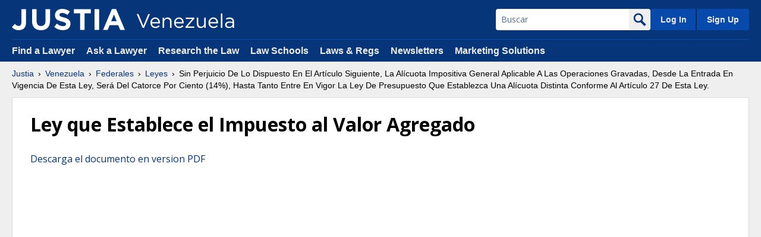

--- FILE ---
content_type: text/html
request_url: https://venezuela.justia.com/federales/leyes/ley-que-establece-el-impuesto-al-valor-agregado/gdoc/
body_size: 138421
content:
<!DOCTYPE html>
<html lang="es-PA">
<head>
  <meta charset="UTF-8" />
  <title>Justia Venezuela :: Federales &gt; Leyes &gt; Ley que Establece el Impuesto al Valor Agregado :: Ley de Venezuela</title>
	<meta name="source-project" content="countries" />

  <meta type="description" content="Ley que Establece el Impuesto al Valor Agregado, por Justia" />
  <meta type="keywords" content="Ley que Establece el Impuesto al Valor Agregado, venezuela, ley, abogado, juridico, justia" />


<link rel="stylesheet" type="text/css" href="https://justatic.com/v/20250508200813/shared/css/core.css" />
<style>
	#pdf_link_block { float:right; }

	#cse-search-box input[name='q'] {
		line-height: 30px;
		height: 30px;
		text-indent: 10px;
		width: 100%;
	}
	#cse-search-box input[name='sa'] {
		float: right;
		width: auto;
		cursor: pointer;
		background-color: #06357a;
		color: #FFF;
		display: block;
		padding: 10px 20px;
		margin-top: 5px;
		margin-bottom: 20px;
		font-family: "Helvetica Neue",Helvetica,Arial,sans-serif;
		border: 0;
	}
	#cse-search-box input[name='sa']:hover {
		background-color: #052d67;
	}
	#cse-search-box input[name='sa']::after {
		content: "";
		display: table;
		clear: both;
	}
	#state_legislation_nav {
		clear:both;
	}
	#cse-search-box {
		clear: both;
	}
	#index_menu {
		clear: both;
	}

	h2.case-name .case_name_split {
		display: block;
		margin: 10px 0;
	}

	iframe { width: 100% !important; }
</style>

<link rel="icon"        type="image/svg+xml"        href="https://justatic.com/v/20250508200813/shared/images/justia/jbutton_flat_144.svg" />
<link rel="icon"        type="image/png"                sizes="144x144"        href="https://justatic.com/v/20250508200813/shared/images/justia/jbutton_flat_144.png" />
<link rel="icon"        type="image/png"                sizes="128x128"        href="https://justatic.com/v/20250508200813/shared/images/justia/jbutton_flat_128.png" />
<link rel="icon"        type="image/x-icon"        sizes="16x16 24x24 32x32 48x48 64x64 96x96 128x128" href="https://justatic.com/v/20250508200813/shared/images/justia/justia.ico" />

<link rel="apple-touch-icon"        type="image/png" sizes="57x57"                 href="https://justatic.com/v/20250508200813/shared/images/justia/jbutton_flat_57.png" />
<link rel="apple-touch-icon"        type="image/png" sizes="72x72"                 href="https://justatic.com/v/20250508200813/shared/images/justia/jbutton_flat_72.png" />
<link rel="apple-touch-icon"        type="image/png" sizes="114x114"         href="https://justatic.com/v/20250508200813/shared/images/justia/jbutton_flat_114.png" />
<link rel="apple-touch-icon"        type="image/png" sizes="144x144"         href="https://justatic.com/v/20250508200813/shared/images/justia/jbutton_flat_144.png" />

<link rel="apple-touch-icon-precomposed"        type="image/png" sizes="57x57"                 href="https://justatic.com/v/20250508200813/shared/images/justia/jbutton_3d_57.png" />
<link rel="apple-touch-icon-precomposed"        type="image/png" sizes="72x72"                 href="https://justatic.com/v/20250508200813/shared/images/justia/jbutton_3d_72.png" />
<link rel="apple-touch-icon-precomposed"        type="image/png" sizes="114x114"         href="https://justatic.com/v/20250508200813/shared/images/justia/jbutton_3d_114.png" />
<link rel="apple-touch-icon-precomposed"        type="image/png" sizes="144x144"         href="https://justatic.com/v/20250508200813/shared/images/justia/jbutton_3d_144.png" />
<link rel="shortcut icon" type="image/vnd.microsoft.icon" sizes="16x16 24x24 32x32 48x48 64x64 96x96 128x128" href="https://justatic.com/v/20250508200813/shared/images/justia/justia.ico" />



<meta name="viewport" content="width=device-width, initial-scale=1.0" />
<meta name="trigger-ga" content="1" />



<!-- Google Tag Manager -->
<script>(function(w,d,s,l,i){w[l]=w[l]||[];w[l].push({'gtm.start':
new Date().getTime(),event:'gtm.js'});var f=d.getElementsByTagName(s)[0],
j=d.createElement(s),dl=l!='dataLayer'?'&l='+l:'';j.async=true;j.src=
'https://www.googletagmanager.com/gtm.js?id='+i+dl;f.parentNode.insertBefore(j,f);
})(window,document,'script','dataLayer','GTM-P2QTGCR');</script>
<!-- End Google Tag Manager --> 
   

</head>
<body class="sticky-footer" data-project="countries">
	<!-- Google Tag Manager (noscript) -->
<noscript><iframe src="https://www.googletagmanager.com/ns.html?id=GTM-P2QTGCR" height="0" width="0" style="display:none;visibility:hidden"></iframe></noscript>
<!-- End Google Tag Manager (noscript) -->
<header id="header" class="header-wrapper portal" data-directive="j-topnav">
    <div id="sticky-nav">
        <div class="burger-wrapper">
            <div id="hamburger" data-gtm-type="click" data-gtm-category="Navigation" data-gtm-action="Header" data-gtm-label="Hamburger" class="hamburger">
                <div class="inner-ham" style="pointer-events:none">
                    <span class="lns ln2-1" style="pointer-events:none"></span>
                    <span class="lns ln2-2" style="pointer-events:none"></span>
                </div>
            </div>
            <div id="header-nav">
                <div class="inner-wrapper">
                    <div class="logo-wrapper">
                        <a href="/" title="Justia Venezuela" class="logo">
                            <img data-gtm-type="click" data-gtm-category="Navigation" data-gtm-action="Header" data-gtm-label="Logo" src="https://justatic.com/v/20250508200813/branding/logos/sites/justia.svg" alt="Justia" onerror="this.onerror=null; this.src='https://justatic.com/v/20250508200813/branding/logos/sites/justia.png'" />

                            <img data-gtm-type="click" data-gtm-category="Navigation" data-gtm-action="Header" data-gtm-label="Logo - Subdomain" class="sub-domain" src="https://justatic.com/v/20250508200813/branding/logos/sites/venezuela.svg" alt="Justia Venezuela" onerror="this.onerror=null; this.src='https://justatic.com/v/20250508200813/branding/logos/sites/venezuela.png'" />
                        </a>
                    </div>
                    <div class="buttons-wrapper">
                        <div class="topnav-button search-icon" id="search-icon-button">
                            <img src="https://justatic.com/v/20250508200813/shared/images/icons/svgfiles/white/search.svg" alt="search" width="22" height="22" />
                        </div>
                        <div class="topnav-button sign-in-icon" id="sign-in-icon-button">
                            <img src="https://justatic.com/v/20250508200813/shared/images/icons/svgfiles/white/profile.svg" alt="My Account" width="20" height="20">
                        </div>
                        <div id="accounts-buttons-wrapper" data-directive="j-sign-in-accounts">
                            <span class="topnav-button login-buttons" id="login-buttons-wrapper">
                                <span class="login-buttons-wrapper">
                                    <a data-gtm-type="click" data-gtm-category="Navigation" data-gtm-action="Header Account" data-gtm-label="Log In" data-directive="j-login" href="https://accounts.justia.com/signin?destination=http://venezuela.justia.com/federales/leyes/ley-que-establece-el-impuesto-al-valor-agregado/gdoc/" class="login">Log In</a>
                                    <a href="https://accounts.justia.com/" class="sign-up">Sign Up</a>
                                </span>
                            </span>
                        </div>

                        <div id="search-form-wrapper">
                            <form action="/search.php" method="get" class="search-form jform" id="search-form">
                                <input type="hidden" name="cx" value="001017683474852908061:30h1zwtlb6w" />
                                <input type="hidden" name="cof" value="FORID:10" />
                                <input type="hidden" name="force_refinement" value="web_legal" />

                                <div class="input-wrapper">
                                    <input type="text" name="q" value="" id="querybox" title="Search" placeholder="Buscar">
                                </div>
                                <button type="submit">
                                    <img src="https://justatic.com/v/20250508200813/shared/images/icons/svgfiles/blue/search.svg" alt="search" width="22" height="22" />
                                </button>
                            </form>
                        </div>

                    </div>
                </div>
            </div>
        </div>
    </div>
    <div id="subnavigation">
        <div class="subnavigation-wrapper">
            <ul>
                <li><a data-gtm-type="click" data-gtm-category="Navigation" data-gtm-action="Header Navigation" data-gtm-label="Find a Lawyer" href="https://www.justia.com/lawyers">Find a Lawyer</a></li>
                <li><a data-gtm-type="click" data-gtm-category="Navigation" data-gtm-action="Header Navigation" data-gtm-label="Ask a Lawyer" href="https://answers.justia.com/">Ask a Lawyer </a></li>
                <li><a data-gtm-type="click" data-gtm-category="Navigation" data-gtm-action="Header Navigation" data-gtm-label="Research the Law" href="https://www.justia.com/">Research the Law</a></li>
                <li><a data-gtm-type="click" data-gtm-category="Navigation" data-gtm-action="Header Navigation" data-gtm-label="Law Schools" href="https://www.justia.com/law-schools/">Law Schools</a></li>
                <li><a data-gtm-type="click" data-gtm-category="Navigation" data-gtm-action="Header Navigation" data-gtm-label="Laws &amp; Regs" href="https://law.justia.com/">Laws &amp; Regs</a></li>
                <li><a data-gtm-type="click" data-gtm-category="Navigation" data-gtm-action="Header Navigation" data-gtm-label="Newsletters" href="https://connect.justia.com/case-law-summary-newsletters">Newsletters</a></li>
                <li><a data-gtm-type="click" data-gtm-category="Navigation" data-gtm-action="Header Navigation" data-gtm-label="Marketing Solutions" href="https://www.justia.com/marketing/">Marketing Solutions</a> 
                    <div class="sublist">
                        <div class="sublist-section">
                            <ul>
                                <li class="sublist-section-title"><a data-gtm-type="click" data-gtm-category="Navigation" data-gtm-action="Header Navigation" data-gtm-label="Justia Connect" href="https://www.justia.com/marketing/connect/">Justia Connect</a></li>
                                <li><a data-gtm-type="click" data-gtm-category="Navigation" data-gtm-action="Header Navigation" data-gtm-label="Pro Membership" href="https://www.justia.com/marketing/connect/#pro-membership">Pro Membership</a></li>
                                <li><a data-gtm-type="click" data-gtm-category="Navigation" data-gtm-action="Header Navigation" data-gtm-label="Basic Membership" href="https://www.justia.com/marketing/connect/#basic-membership">Basic Membership</a></li>
                            </ul>
                        </div>
                        <div class="sublist-section">
                            <ul>
                                <li class="sublist-section-title"><a data-gtm-type="click" data-gtm-category="Navigation" data-gtm-action="Header Navigation" data-gtm-label="Justia Lawyer Directory" href="https://www.justia.com/marketing/lawyer-directory/">Justia Lawyer Directory</a></li>
                                <li><a data-gtm-type="click" data-gtm-category="Navigation" data-gtm-action="Header Navigation" data-gtm-label="Platinum Placements" href="https://www.justia.com/marketing/lawyer-directory/platinum/">Platinum Placements</a></li>
                                <li><a data-gtm-type="click" data-gtm-category="Navigation" data-gtm-action="Header Navigation" data-gtm-label="Gold Placements" href="https://www.justia.com/marketing/lawyer-directory/gold/">Gold Placements</a></li>
                            </ul>
                        </div>
                        <div class="sublist-section">
                            <ul>
                                <li class="sublist-section-title"><a data-gtm-type="click" data-gtm-category="Navigation" data-gtm-action="Header Navigation" data-gtm-label="Justia Elevate" href="https://www.justia.com/marketing/elevate/">Justia Elevate</a></li>
                                <li><a data-gtm-type="click" data-gtm-category="Navigation" data-gtm-action="Header Navigation" data-gtm-label="SEO" href="https://www.justia.com/marketing/elevate/search-engine-optimization/">SEO</a></li>
                                <li><a data-gtm-type="click" data-gtm-category="Navigation" data-gtm-action="Header Navigation" data-gtm-label="Websites &amp; LSA Management" href="https://www.justia.com/marketing/elevate/law-firm-websites/">Websites</a></li>
                                <li><a data-gtm-type="click" data-gtm-category="Navigation" data-gtm-action="Header Navigation" data-gtm-label="Blogs" href="https://www.justia.com/marketing/elevate/law-blogs/">Blogs</a></li>
                            </ul>
                        </div>
                        <div class="sublist-section">
                            <ul>
                                <li class="sublist-section-title"><a data-gtm-type="click" data-gtm-category="Navigation" data-gtm-action="Header Navigation" data-gtm-label="Justia Amplify" href="https://www.justia.com/marketing/amplify/">Justia Amplify</a></li>
                                <li><a data-gtm-type="click" data-gtm-category="Navigation" data-gtm-action="Header Navigation" data-gtm-label="PPC Management" href="https://www.justia.com/marketing/amplify/cpc-ppc/">PPC Management</a></li>
                                <li><a data-gtm-type="click" data-gtm-category="Navigation" data-gtm-action="Header Navigation" data-gtm-label="Google Business Profile" href="https://www.justia.com/marketing/amplify/google-business-profile/">Google Business Profile</a></li>
                                <li><a data-gtm-type="click" data-gtm-category="Navigation" data-gtm-action="Header Navigation" data-gtm-label="Social Media" href="https://www.justia.com/marketing/amplify/social-media-networking/">Social Media</a></li>
                            </ul>
                        </div>
                        <div class="sublist-section">
                            <ul>
                                <li class="sublist-section-title"><a data-gtm-type="click" data-gtm-category="Navigation" data-gtm-action="Header Navigation" data-gtm-label="Justia Onward Blog" href="https://onward.justia.com/">Justia Onward Blog</a></li>
                            </ul>
                        </div>
                    </div>
                </li>
            </ul>
        </div>
    </div>
</header>
<div class="has-topnav-padding font-opensans" data-directive="j-announcement" data-project="countries"></div>
<div id="main-content" class="main-content font-opensans">
    <nav class="breadcrumbs small-font font-helvetica">
        <a href="https://www.justia.com/">Justia</a>  <span class="breadcrumb-separator"></span>  <a href="/"> Venezuela</a> <span class="breadcrumb-separator"></span>                  <a href="/federales/">Federales</a> <span class="breadcrumb-separator"></span> <a href="/federales/leyes/">Leyes</a> <span class="breadcrumb-separator"></span> <span class="description">Sin Perjuicio De Lo Dispuesto En El Artículo Siguiente, La Alícuota Impositiva General Aplicable A Las Operaciones Gravadas, Desde La Entrada En Vigencia De Esta Ley, Será Del Catorce Por Ciento (14%), Hasta Tanto Entre En Vigor La Ley De Presupuesto Que Establezca Una Alícuota Distinta Conforme Al Artículo 27 De Esta Ley.</span>
    </nav>







    <div class="primary-content-wrapper">
        <div class="primary-content">
	        <div class="wrapper jcard has-padding-30 blocks">

				<article id="maincontent">


    <h1>Ley que Establece el Impuesto al Valor Agregado</h1>
    <p><a rel="alternate" href="https://docs.venezuela.justia.com/federales/leyes/ley-que-establece-el-impuesto-al-valor-agregado.pdf">Descarga el documento en version PDF</a></p>
    <iframe src="https://docs.google.com/gview?url=http%3A%2F%2Fdocs.venezuela.justia.com%2Ffederales%2Fleyes%2Fley-que-establece-el-impuesto-al-valor-agregado.pdf&embedded=true" style="width:800px; height:700px;" frameborder="0"></iframe>
		<noframes>
Gaceta Oficial N°  38.263 del 01-09-05<br />
<b>La Asamblea Nacional de la República Bolivariana de Venezuela </b><br />
<b>Decreta </b><br />
<b>La siguiente, </b><br />
<b>Ley que Establece el Impuesto al Valor Agregado </b><br />
<b>Título I </b><br />
<b>De la Creación del Impuesto </b><br />
<b><br />
Artículo 1. ° Se crea un impuesto al valor agregado, que grava la enajenación de bienes<br />
muebles, la prestación de servicios y la importación de bienes, según se<br />
especifica en esta Ley, aplicable en todo el territorio nacional, que deberán<br />
pagar las personas naturales o jurídicas, las comunidades, las sociedades<br />
irregulares o de hecho, los consorcios y demás entes jurídicos o económicos,<br />
públicos o privados, que en su condición de importadores de bienes, habituales<br />
o no, de fabricantes, productores, ensambladores, comerciantes y prestadores<br />
de servicios independientes, realicen las actividades definidas como hechos<br />
imponibles en esta Ley.<br />
<b>Artículo 2. ° La creación, organización, recaudación, fiscalización y control del impuesto<br />
previsto en esta Ley queda reservada al Poder Nacional.<br />
<b>Título II </b><br />
<b>De los Hechos Imponibles </b><br />
<b>Capítulo I </b><br />
<b>Del Aspecto Material de los Hechos Imponibles </b><br />
<b><br />
Artículo 3. ° Constituyen hechos imponibles a los fines de esta Ley, las siguientes<br />
actividades, negocios jurídicos u operaciones:<br />
1. La venta de bienes muebles corporales, incluida la de partes alícuotas en los<br />
derechos de propiedad sobre ellos; así como el retiro o desincorporación de<br />
bienes muebles, realizado por los contribuyentes de este impuesto.<br />
2. La importación definitiva de bienes muebles.<br />
3. La prestación a título oneroso de servicios independientes ejecutados o<br />
aprovechados en el país, incluyendo aquellos que provengan del exterior, en<br />
los términos de esta Ley. También constituye hecho imponible, el consumo de<br />
los servicios propios del objeto, giro o actividad del negocio, en los casos a que<br />
se refiere el numeral 4 del artículo 4 de esta Ley.<br />
4. La venta de exportación de bienes muebles corporales.<br />
5. La exportación de servicios.<br />
<b>Artículo 4.° A los efectos de esta Ley, se entenderá por:<br />
1. Venta: La transmisión de propiedad de bienes muebles realizadas a título<br />
oneroso, cualquiera sea la calificación que le otorguen los interesados, así<br />
como las ventas con reserva de dominio; las entregas de bienes muebles que<br />
conceden derechos análogos a los de un propietario y cualesquiera otras<br />
prestaciones a título oneroso en las cuales el mayor valor de la operación<br />
consista en la obligación de dar bienes muebles.<br />
2. Bienes muebles: Los que pueden cambiar de lugar, bien por sÍ mismos o<br />
movidos por una fuerza exterior, siempre que fuesen corporales o tangibles,<br />
con exclusión de los títulos valores.<br />
3. Retiro o desincorporación de bienes muebles: La salida de bienes muebles<br />
del inventario de productos destinados a la venta, efectuada por los<br />
contribuyentes ordinarios con destino al uso o consumo propio, de los socios,<br />
de los directores o del personal de la empresa o a cualquier otra finalidad<br />
distinta, tales como rifas, sorteos o distribución gratuita con fines promocionales<br />
y, en general, por cualquier causa distinta de su disposición normal por medio<br />
de la venta o entrega a terceros a título oneroso. También constituirá hecho<br />
imponible el retiro o desincorporación de bienes representativos del activo fijo<br />
del contribuyente, cuando éstos hubiesen estado gravados al momento de su<br />
adquisición. Se consideran retirados o desincorporados y, por lo tanto,<br />
gravables, los bienes que falten en los inventarios y cuya salida no pueda ser<br />
justificada por el contribuyente, a juicio de la Administración Tributaria.<br />
No constituirá hecho imponible el retiro de bienes muebles, cuando éstos sean<br />
destinados a ser utilizados o consumidos en el objeto, giro o actividad del<br />
negocio, a ser trasladados al activo fijo del mismo o a ser incorporados a la<br />
construcción o reparación de un inmueble destinado al objeto, giro o actividad<br />
de la empresa;<br />
4. Servicios: Cualquier actividad independiente en la que sean principales las<br />
obligaciones de hacer. También se consideran servicios los contratos de obras<br />
mobiliarias e inmobiliarias, incluso cuando el contratista aporte los materiales;<br />
los suministros de agua, electricidad, teléfono y aseo; los arrendamientos de<br />
bienes muebles, arrendamientos de bienes inmuebles con fines distintos al<br />
residencial y cualesquiera otra cesión de uso, a título oneroso, de tales bienes<br />
o derechos, los arrendamientos o cesiones de bienes muebles destinados a<br />
fondo de comercio situados en el país, así como los arrendamientos o cesiones<br />
para el uso de bienes incorporales tales como marcas, patentes, derechos de<br />
autor, obras artísticas e intelectuales, proyectos científicos y técnicos, estudios,<br />
instructivos, programas de informática y demás bienes comprendidos y<br />
regulados en la legislación sobre propiedad industrial, comercial, intelectual o<br />
de transferencia tecnológica. Igualmente califican como servicios las<br />
actividades de lotería, distribución de billetes de lotería, bingos, casinos y<br />
demás juegos de azar. Asimismo califican como servicios las actividades<br />
realizadas por clubes sociales y deportivos, ya sea a favor de los socios o<br />
afiliados que concurren para conformar el club o de terceros.<br />
No califican como servicios las actividades realizadas por los hipódromos, ni las<br />
actividades realizadas por las loterías oficiales del Estado.<br />
5. Importación definitiva de bienes: La introducción de mercaderías extranjeras<br />
destinadas a permanecer definitivamente en el territorio nacional, con el pago,<br />
exención o exoneración de los tributos aduaneros, previo el cumplimiento de<br />
las formalidades establecidas en la normativa aduanera.<br />
6. Venta de exportación de bienes muebles corporales: La venta en los<br />
términos de esta Ley, en la cual se produzca la salida de los bienes muebles<br />
del territorio aduanero nacional, siempre que sea a título definitivo y para su<br />
uso o consumo fuera de dicho territorio.<br />
7. Exportación de servicios: La prestación de servicios en los términos de esta<br />
Ley, cuando los beneficiarios o receptores no tienen domicilio o residencia en el<br />
país, siempre que dichos servicios sean exclusivamente utilizados o<br />
aprovechados en el extranjero.<br />
<b>Capítulo II </b><br />
<b>De los Sujetos Pasivos </b><br />
<b><br />
Artículo 5</b>.° <br />
Son contribuyentes ordinarios de este impuesto, los importadores habituales de<br />
bienes, los industriales, los comerciantes, los prestadores habituales de<br />
servicios, y, en general, toda persona natural o jurídica que como parte de su<br />
giro, objeto u ocupación, realice las actividades, negocios jurídicos u<br />
operaciones, que constituyen hechos imponibles de conformidad con el artículo<br />
3 de esta Ley. En todo caso, el giro, objeto u ocupación a que se refiere el<br />
encabezamiento de este artículo, comprende las operaciones y actividades que<br />
efectivamente realicen dichas personas.<br />
A los efectos de esta Ley, se entenderán por industriales a los fabricantes, los<br />
productores, los ensambladores, los embotelladores y los que habitualmente<br />
realicen actividades de transformación de bienes.<br />
<b>Parágrafo Primero: </b>Las empresas de arrendamiento financiero y los bancos<br />
universales, ambos regidos por el Decreto Nº 1.526 con Fuerza de Ley General<br />
de Bancos y Otras Instituciones Financieras, serán contribuyentes ordinarios,<br />
en calidad de prestadores de servicios, por las operaciones de arrendamiento<br />
financiero o leasing, sólo sobre la porción de la contraprestación o cuota que<br />
amortiza el precio del bien, excluidos los intereses en ella contenida.<br />
<b>Parágrafo Segundo:</b> Los almacenes generales de depósito serán<br />
contribuyentes ordinarios sólo por la prestación del servicio de<br />
almacenamiento, excluida la emisión de títulos valores que se emitan con la<br />
garantía de los bienes objeto del depósito.<br />
<b>Artículo 6. ° Son contribuyentes ocasionales del impuesto previsto en esta Ley, los<br />
importadores no habituales de bienes muebles corporales.<br />
Los contribuyentes ocasionales deberán efectuar en la aduana el pago del<br />
impuesto correspondiente por cada importación realizada, sin que se generen<br />
créditos fiscales a su favor y sin que estén obligados a cumplir con los otros<br />
requisitos y formalidades establecidos para los contribuyentes ordinarios en<br />
materia de emisión de documentos y de registros, salvo que califiquen como<br />
tales en virtud de realizar ventas de bienes muebles o prestaciones de servicios<br />
gravadas.<br />
<b>Artículo 7. ° Son contribuyentes ordinarios u ocasionales las empresas públicas constituidas<br />
bajo la figura jurídica de sociedades mercantiles, los institutos autónomos y los<br />
demás entes descentralizados y desconcentrados de la República, de los<br />
Estados y de los Municipios, así como de las entidades que aquellos pudieren<br />
crear, cuando realicen los hechos imponibles contemplados en esta Ley, aún<br />
en los casos en que otras leyes u ordenanzas los hayan declarado no sujetos a<br />
sus disposiciones o beneficiados con la exención o exoneración del pago de<br />
cualquier tributo.<br />
<b>Artículo 8. ° Son contribuyentes formales, los sujetos que realicen exclusivamente<br />
actividades u operaciones exentas o exoneradas del impuesto.<br />
Los contribuyentes formales, sólo están obligados a cumplir con los deberes<br />
formales que corresponden a los contribuyentes ordinarios, pudiendo la<br />
Administración Tributaria, mediante providencia, establecer características<br />
especiales para el cumplimiento de tales deberes o simplificar los mismos. En<br />
ningún caso, los contribuyentes formales estarán obligados al pago del<br />
impuesto, no siéndoles aplicable, por tanto, las normas referentes a la<br />
determinación de la obligación tributaria.<br />
<b>Artículo 9.° Son responsables del pago del impuesto, las siguientes personas:<br />
1. El adquirente de bienes muebles y el receptor de servicios, cuando el<br />
vendedor o el prestador del servicio no tenga domicilio en el país.<br />
2. El adquirente de bienes muebles exentos o exonerados, cuando el beneficio<br />
esté condicionado por la específica destinación que se le debe dar a los bienes<br />
y posteriormente, éstos sean utilizados para un fin distinto. En este supuesto, el<br />
adquirente de los bienes, deberá proceder a declarar y enterar el impuesto sin<br />
deducciones, en el mismo período tributario en que se materializa el cambio de<br />
destino del bien, sin perjuicio de las sanciones que resulten aplicables por la<br />
obtención o aprovechamiento indebido de beneficios fiscales, de conformidad<br />
con lo previsto en el Código Orgánico Tributario.<br />
<b>Parágrafo Único: </b>Cuando el cambio de destinación, al cual se contrae el<br />
numeral 2 de este artículo, esté referido a bienes importados, el importador,<br />
tenga o no la condición de contribuyente ordinario u ocasional, deberá proceder<br />
a declarar y enterar el impuesto en los términos previstos, sin perjuicio de las<br />
sanciones aplicables conforme a lo dispuesto en el Código Orgánico Tributario.<br />
<b>Artículo 10. ° Los comisionistas, agentes, apoderados, factores mercantiles, mandatarios,<br />
consignatarios, subastadores y cualesquiera otros que vendan bienes muebles<br />
o presten servicios por cuenta de terceros, son contribuyentes ordinarios del<br />
impuesto por el monto de su comisión o remuneración.<br />
Los terceros representados o mandantes son, por su parte, contribuyentes<br />
ordinarios obligados al pago del impuesto por el monto de la venta o de la<br />
prestación de servicios, excluida la comisión o remuneración, debiendo<br />
proceder a incluir los débitos fiscales respectivos en la declaración<br />
correspondiente al período de imposición donde ocurrió o se perfeccionó el<br />
hecho imponible. Los comisionistas, agentes, apoderados y demás sujetos a<br />
que se refiere el encabezamiento de este artículo, serán responsables<br />
solidarios del pago del impuesto en caso que el representado o mandante no lo<br />
haya hecho oportunamente, teniendo acción para repetir lo pagado.<br />
<b>Artículo 11. ° La Administración Tributaria podrá designar como responsables del pago del<br />
impuesto, en calidad de agentes de retención, a quienes por sus funciones<br />
públicas o por razón de sus actividades privadas intervengan en operaciones<br />
gravadas con el impuesto establecido en esta Ley.<br />
Asimismo, la Administración Tributaria podrá designar como responsables del<br />
pago del impuesto que deba devengarse en las ventas posteriores, en calidad<br />
de agentes de percepción, a quienes por sus funciones públicas o por razón de<br />
sus actividades privadas intervengan en operaciones gravadas con el impuesto<br />
establecido en esta Ley. A tal fin, la Administración Tributaria podrá designar<br />
como agentes de percepción a sus oficinas aduaneras.<br />
Los contribuyentes ordinarios podrán recuperar ante la Administración<br />
Tributaria, los excedentes de retenciones que correspondan, en los términos y<br />
condiciones que establezca la respectiva Providencia. Si la decisión<br />
administrativa resulta favorable, la Administración Tributaria autorizará la<br />
compensación o cesión de los excedentes. La compensación procederá contra<br />
cualquier tributo nacional, incluso contra la cuota tributaria determinada<br />
conforme a lo establecido en esta Ley.<br />
<b>Artículo 12. ° La Administración Tributaria también podrá designar como responsables del<br />
pago del impuesto que deba devengarse en las ventas posteriores, en calidad<br />
de agentes de percepción, a los contribuyentes ordinarios del impuesto que se<br />
mencionan a continuación:<br />
1. Los industriales y comerciantes, cuando realicen ventas al mayor de bienes<br />
muebles gravados y el adquirente de los mismos no acredite ante aquéllos su<br />
condición de contribuyente ordinario de este impuesto. En estos casos, se<br />
entenderá como venta al mayor aquella en la que los bienes son adquiridos<br />
para su ulterior reventa, lo cual, en caso de dudas, será determinado por el<br />
industrial o comerciante en función de parámetros tales como la cantidad de<br />
bienes objeto de la operación o la frecuencia con que son adquiridos por la<br />
misma persona.<br />
2. Los prestadores de servicios gravados de suministro de electricidad,<br />
telecomunicaciones, suministro de agua, aseo urbano y suministro de gas,<br />
siempre que el receptor de tales servicios no acredite ante aquéllos su<br />
condición de contribuyente ordinario de este impuesto.<br />
A los fines de la responsabilidad prevista en este artículo, se entenderá que el<br />
impuesto que debe devengarse en las ventas posteriores, equivale al cincuenta<br />
por ciento (50%) de los débitos fiscales que se generen para el responsable,<br />
por la operación que da origen a la percepción.<br />
Los responsables deberán declarar y enterar sin deducciones el impuesto<br />
percibido, dentro del plazo que señale la Administración Tributaria. Dicho<br />
impuesto constituirá un crédito fiscal para quien no acreditó su condición de<br />
contribuyente ordinario, una vez que se registre como tal y presente su primera<br />
declaración.<br />
En ningún caso procederá la percepción del impuesto a que se contrae este<br />
artículo, cuando el adquirente de los bienes muebles o el receptor de los<br />
servicios, según sea el caso, realicen exclusivamente operaciones no sujetas,<br />
exentas o exoneradas. Tampoco procederá la percepción cuando los<br />
mayoristas realicen ventas al detal o a consumidores finales, ni cuando los<br />
servicios a que se refiere el numeral 2 de este artículo, sean de carácter<br />
residencial.<br />
<b>Parágrafo Primero:</b> El régimen de pago anticipado del impuesto que deba<br />
devengarse en las ventas posteriores, previsto en este artículo, será aplicable<br />
en iguales términos a las importaciones de bienes muebles, cuando el<br />
importador, al momento de registrar la correspondiente declaración de<br />
aduanas, no acredite su condición de contribuyente ordinario de este impuesto.<br />
Este régimen no será aplicable en los casos de importadores no habituales de<br />
bienes muebles, así como de importadores habituales que realicen<br />
exclusivamente operaciones no sujetas, exentas o exoneradas.<br />
<b>Parágrafo Segundo:</b> El régimen de pago anticipado del impuesto que deba<br />
devengarse en las ventas posteriores, previsto en este artículo, no será<br />
aplicable cuando el importador o adquirente de los bienes o el receptor de los<br />
servicios, según sea el caso, acredite su condición de sujeto inscrito en un<br />
régimen simplificado de tributación para pequeños contribuyentes.<br />
<b>Capítulo III </b><br />
<b>De la Temporalidad de los Hechos Imponibles </b><br />
<b>Artículo 13.° Se entenderán ocurridos o perfeccionados los hechos imponibles y nacida, en<br />
consecuencia, la obligación tributaria:<br />
1. En la venta de bienes muebles corporales:<br />
a) En los casos de ventas a entes públicos, cuando se autorice la emisión de la<br />
orden de pago correspondiente.<br />
b) En todos los demás casos distintos a los mencionados en el literal anterior,<br />
cuando se emita la factura o documento equivalente que deje constancia de la<br />
operación o se pague el precio o desde que se haga la entrega real de los<br />
bienes, según sea lo que ocurra primero.<br />
2. En la importación definitiva de bienes muebles, en el momento que tenga<br />
lugar el registro de la correspondiente declaración de aduanas.<br />
3. En la prestación de servicios:<br />
a) En los casos de servicios de electricidad, telecomunicaciones, aseo urbano,<br />
transmisión de televisión por cable o por cualquier otro medio tecnológico,<br />
siempre que sea a título oneroso, desde el momento en que se emitan las<br />
facturas o documentos equivalentes por quien preste el servicio.<br />
b) En los casos de servicios de tracto sucesivo, distintos a los mencionados en<br />
el literal anterior, cuando se emitan las facturas o documentos equivalentes por<br />
quien presta el servicio o cuando se realice su pago o sea exigible la<br />
contraprestación total o parcialmente, según sea lo que ocurra primero.<br />
c) En los casos de servicios prestados a entes públicos, cuando se autorice la<br />
emisión de la orden de pago correspondiente.<br />
d) En los casos de prestaciones consistentes en servicios provenientes del<br />
exterior, tales como servicios tecnológicos, instrucciones y cualesquiera otros<br />
susceptibles de ser patentados o tutelados por legislaciones especiales que no<br />
sean objeto de los procedimientos administrativos aduaneros, se considerará<br />
nacida la obligación tributaria desde el momento de recepción por el<br />
beneficiario o receptor del servicio.<br />
e) En todos los demás casos distintos a los mencionados en los literales<br />
anteriores, cuando se emitan las facturas o documentos equivalentes por quien<br />
presta el servicio, se ejecute la prestación, se pague, o sea exigible la<br />
contraprestación, o se entregue o ponga a disposición del adquirente el bien<br />
que hubiera sido objeto del servicio, según sea lo que ocurra primero.<br />
4. En la venta de exportación de bienes muebles corporales, la salida definitiva<br />
de los bienes muebles del territorio aduanero nacional.<br />
<b>Capítulo IV </b><br />
<b>De la Territorialidad de los Hechos Imponibles </b><br />
<b><br />
Artículo 14. ° Las ventas y retiros de bienes muebles corporales serán gravables cuando los<br />
bienes se encuentren situados en el país y en los casos de importación cuando<br />
haya nacido la obligación.<br />
<b>Artículo 15. ° La prestación de servicios constituirá hecho imponible cuando ellos se ejecuten<br />
o aprovechen en el país, aun cuando se hayan generado, contratado,<br />
perfeccionado o pagado en el exterior, y aunque el prestador del servicio no se<br />
encuentre domiciliado en Venezuela.<br />
<b>Parágrafo Único:</b> Se considerará parcialmente prestado en el país el servicio<br />
de transporte internacional y, en consecuencia, la alícuota correspondiente al<br />
impuesto establecido en esta Ley será aplicada sobre el cincuenta por ciento<br />
(50%) del valor del pasaje o flete, vendido o emitido en el país, para cada viaje<br />
que parta de Venezuela.<br />
<b>Título III </b><br />
<b>De la no Sujeción y Beneficios Fiscales </b><br />
<b>Capítulo I </b><br />
<b>De la no Sujeción </b><br />
<b><br />
Artículo 16. ° No estarán sujetos al impuesto previsto en esta Ley:<br />
1. Las importaciones no definitivas de bienes muebles, de conformidad con la<br />
normativa aduanera.<br />
2. Las ventas de bienes muebles intangibles o incorporales, tales como<br />
especies fiscales, acciones, bonos, cédulas hipotecarias, efectos mercantiles,<br />
facturas aceptadas, obligaciones emitidas por compañías anónimas y otros<br />
títulos y valores mobiliarios en general, públicos o privados, representativos de<br />
dinero, de créditos o derechos distintos del derecho de propiedad sobre bienes<br />
muebles corporales y cualquier otro título representativo de actos que no sean<br />
considerados como hechos imponibles por esta Ley. Lo anterior se entenderá<br />
sin perjuicio de lo dispuesto en el numeral 4 del artículo 4 de esta Ley.<br />
3. Los préstamos en dinero.<br />
4. Las operaciones y servicios en general realizadas por los bancos, institutos<br />
de créditos o empresas regidas por el Decreto Nº 1.526 con Fuerza de Ley<br />
General de Bancos y otras Instituciones Financieras, incluidas las empresas de<br />
arrendamiento financiero y los fondos del mercado monetario, sin perjuicio de<br />
lo establecido en el parágrafo segundo del artículo 5 de esta Ley, e igualmente<br />
las realizadas por las instituciones bancarias de crédito o financieras regidas<br />
por leyes especiales, las instituciones y fondos de ahorro, los fondos de<br />
pensión, los fondos de retiro y previsión social, las sociedades cooperativas, las<br />
bolsas de valores y las entidades de ahorro y préstamo, las bolsas agrícolas,<br />
así como la comisión que los puestos de bolsas agrícolas cobren a sus clientes<br />
por el servicio prestado por la compra de productos y títulos de origen o destino<br />
agropecuario.<br />
5. Las operaciones de seguro, reaseguro y demás operaciones realizadas por<br />
las sociedades de seguros y reaseguros, los agentes de seguros, los<br />
corredores de seguros y sociedades de corretaje, los ajustadores y demás<br />
auxiliares de seguros, de conformidad con lo establecido en la ley que regula la<br />
materia.<br />
6. Los servicios prestados bajo relación de dependencia de conformidad con la<br />
Ley Orgánica del Trabajo.<br />
7. Las actividades y operaciones realizadas por los entes creados por el<br />
Ejecutivo Nacional de conformidad con el Código Orgánico Tributario, con el<br />
objeto de asegurar la administración eficiente de los tributos de su<br />
competencia; así como las realizadas por los entes creados por los Estados o<br />
Municipios para los mismos fines.<br />
<b>Parágrafo Único: </b>En concordancia con lo establecido en el artículo 29 de esta<br />
Ley, la no sujeción implica únicamente que las operaciones mencionadas en<br />
este artículo no generarán el impuesto al valor agregado.<br />
Las personas que realicen operaciones no sujetas, aun cuando sea con<br />
carácter exclusivo, deberán soportar el traslado del impuesto con ocasión de la<br />
importación o compra de bienes y la recepción de servicios gravados.<br />
Igualmente deberán soportarlo cuando, en virtud de sus actividades propias y<br />
según sus contrataciones con particulares, estén llamados a subrogarse en el<br />
pago de una operación gravada, o, cuando, tratándose de sociedades de<br />
seguro y reaseguro, paguen los montos asegurados conforme a las pólizas<br />
suscritas.<br />
<b>Capítulo II </b><br />
<b>De las Exenciones </b><br />
<b><br />
Artículo 17. ° Estarán exentos del impuesto establecido en esta Ley:<br />
1. Las importaciones de los bienes y servicios mencionados en el artículo 18 de<br />
esta Ley.<br />
2. Las importaciones efectuadas por los agentes diplomáticos y consulares<br />
acreditados en el país, de acuerdo con los convenios internacionales suscritos<br />
por Venezuela. Esta exención queda sujeta a la condición de reciprocidad.<br />
3. Las importaciones efectuadas por instituciones u organismos internacionales<br />
a que pertenezca Venezuela y por sus funcionarios, cuando procediere la<br />
exención de acuerdo con los convenios internacionales suscritos por<br />
Venezuela.<br />
4. Las importaciones que hagan las instituciones u organismos que se<br />
encuentren exentos de todo impuesto en virtud de tratados internacionales<br />
suscritos por Venezuela.<br />
5. Las importaciones que hagan viajeros, pasajeros y tripulantes de naves,<br />
aeronaves y otros vehículos, cuando estén bajo régimen de equipaje.<br />
6. Las importaciones que efectúen los inmigrantes de acuerdo con la<br />
legislación especial, en cuanto les conceda franquicias aduaneras.<br />
7. Las importaciones de bienes donados en el extranjero a instituciones,<br />
corporaciones y fundaciones sin fines de lucro y a las universidades para el<br />
cumplimiento de sus fines propios.<br />
8. Las importaciones de billetes y monedas efectuadas por el Banco Central de<br />
Venezuela, así como los materiales o insumos para la elaboración de las<br />
mismas por él órgano competente del Poder Público Nacional.<br />
9. Las importaciones de equipos científicos y educativos requeridos por las<br />
instituciones públicas dedicadas a la investigación y a la docencia. Asimismo,<br />
las importaciones de equipos médicos de uso tanto ambulatorio como<br />
hospitalario del sector público o de las instituciones sin fines de lucro, siempre<br />
que no repartan ganancias o beneficios de cualquier índole a sus miembros y,<br />
en todo caso, se deberá comprobar ante la Administración Tributaria tal<br />
condición.<br />
10. Las importaciones de bienes, así como las ventas de bienes y prestación<br />
de servicios, efectuadas en el Puerto Libre del Estado Nueva Esparta, en la<br />
Zona Libre para el Fomento de la Inversión Turística en la Península de<br />
Paraguaná del Estado Falcón, en la Zona Libre Cultural, Científica y<br />
Tecnológica del Estado Mérida, en el Puerto Libre de Santa Elena de Uairén y<br />
en la Zona Franca Industrial, Comercial y de Servicios Atuja (ZOFRAT), una<br />
vez que inicie sus actividades fiscales, de conformidad con los fines previstos<br />
en sus respectivas leyes o decretos de creación.<br />
<b>Parágrafo Único: </b>La exención prevista en los numerales 1 y 9 de este artículo,<br />
sólo procederá en caso que no haya producción nacional de los bienes objeto<br />
del respectivo beneficio, o cuando dicha producción sea insuficiente, debiendo<br />
tales circunstancias ser certificadas por el Ministerio correspondiente.<br />
<b>Artículo 18. ° Están exentas del impuesto previsto en esta Ley, las ventas de los bienes<br />
siguientes:<br />
1. Los alimentos y productos para consumo humano que se mencionan a<br />
continuación:<br />
a) Productos del reino vegetal en su estado natural, considerados alimentos<br />
para el consumo humano, y las semillas certificadas en general, material base<br />
para la reproducción animal e insumos biológicos para el sector agrícola y<br />
pecuario.<br />
b) Especies avícolas, los huevos fértiles de gallina, los pollitos, pollitas y<br />
pollonas para la cría, reproducción y producción de carne de pollo y huevos de<br />
gallina.<br />
c) Arroz.<br />
d) Harina de origen vegetal, incluidas las sémolas.<br />
e) Pan y pastas alimenticias.<br />
f) Huevos de gallinas.<br />
g) Sal.<br />
h) Azúcar y papelón, excepto los de uso industrial.<br />
i) Café tostado, molido o en grano.<br />
j) Mortadela<br />
k) Atún enlatado en presentación natural.<br />
l) Sardinas enlatadas con presentación cilíndrica hasta ciento setenta gramos<br />
(170 gr.).<br />
m) Leche cruda, pasteurizada, en polvo, modificada, maternizada o<br />
humanizada y en sus fórmulas infantiles, incluidas las de soya.<br />
n) Queso blanco duro.<br />
ñ) Margarina y mantequilla.<br />
o) Carne de pollo en estado natural, refrigerada y congelada.<br />
2. Los fertilizantes, así como el gas natural utilizado como insumo para la<br />
fabricación de los mismos.<br />
3. Los medicamentos y agroquímicos y los principios activos utilizados<br />
exclusivamente para su fabricación, incluidas las vacunas, sueros, plasmas y<br />
las sustancias humanas o animales preparadas para uso terapéutico o<br />
profiláctico, para uso humano, animal y vegetal.<br />
4. Los combustibles derivados de hidrocarburos, así como los insumos y<br />
aditivos destinados al mejoramiento de la calidad de la gasolina, tales como<br />
etanol, metanol, metil-ter-butil-eter (MTBE), etil-ter-butil-eter (ETBE) y las<br />
derivaciones de éstos destinados al fin señalado.<br />
5. Las sillas de ruedas para impedidos y los marcapasos, catéteres, válvulas,<br />
órganos artificiales y prótesis.<br />
6. Los diarios, periódicos, y el papel para sus ediciones.<br />
7. Los libros, revistas y folletos, así como los insumos utilizados en la industria<br />
editorial.<br />
<b>Parágrafo Único: </b>La Administración Tributaria podrá establecer la codificación<br />
correspondiente a los productos especificados en este artículo.<br />
<b>Artículo 19. ° Están exentas del impuesto previsto en esta Ley, las prestaciones de los<br />
siguientes servicios:<br />
1. El transporte terrestre y acuático nacional de pasajeros.<br />
2. Los servicios educativos prestados por instituciones inscritas o registradas<br />
en los Ministerios de Educación, Cultura y Deportes, y de Educación Superior.<br />
3. Los servicios de hospedaje, alimentación y sus accesorios, a estudiantes,<br />
ancianos, personas minusválidas, excepcionales o enfermas, cuando sean<br />
prestados dentro de una institución destinada exclusivamente a servir a estos<br />
usuarios.<br />
4. Las entradas a parques nacionales, zoológicos, museos, centros culturales e<br />
instituciones similares, cuando se trate de entes sin fines de lucro exentos de<br />
impuesto sobre la renta.<br />
5. Los servicios médico-asistenciales y odontológicos, de cirugía y<br />
hospitalización.<br />
6. Las entradas a espectáculos artísticos, culturales y deportivos, siempre que<br />
su valor no exceda de dos unidades tributarias (2 U.T.).<br />
7. El servicio de alimentación prestado a alumnos y trabajadores en<br />
restaurantes, comedores y cantinas de escuelas, centros educativos, empresas<br />
o instituciones similares, en sus propias sedes.<br />
8. El suministro de electricidad de uso residencial.<br />
9. El servicio nacional de telefonía prestado a través de teléfonos públicos.<br />
10. El suministro de agua residencial.<br />
11. El aseo urbano residencial.<br />
12. El suministro de gas residencial, directo o por bombonas.<br />
13. El servicio de transporte de combustibles derivados de hidrocarburos.<br />
14. Los servicios de crianza de ganado bovino, caprino, ovino, porcino, aves y<br />
demás especies menores, incluyendo su reproducción y producción.<br />
<b>Título IV </b><br />
<b>De la Determinación de la Obligación Tributaria </b><br />
<b>Capítulo I </b><br />
<b>De la Base Imponible </b><br />
<b><br />
Artículo 20. ° La base imponible del impuesto en los casos de ventas de bienes muebles, sea<br />
de contado o a crédito, es el precio facturado del bien, siempre que no sea<br />
menor del precio corriente en el mercado, caso en el cual la base imponible<br />
será este último precio.<br />
Para los efectos de esta Ley el precio corriente en el mercado de un bien será<br />
el que normalmente se haya pagado por bienes similares en el día y lugar<br />
donde ocurra el hecho imponible como consecuencia de una venta efectuada<br />
en condiciones de libre competencia entre un comprador y un vendedor no<br />
vinculados entre sí.<br />
En los casos de ventas de alcoholes, licores y demás especies alcohólicas o de<br />
cigarrillos y demás manufacturas del tabaco, cuando se trate de contribuyentes<br />
industriales, la base imponible estará conformada por el precio de venta del<br />
producto, excluido el monto de los impuestos nacionales causados a partir de<br />
la vigencia de esta Ley, de conformidad con las leyes impositivas<br />
correspondientes.<br />
<b>Artículo 21. ° Cuando se trate de la importación de bienes gravados por esta Ley, la base<br />
imponible será el valor en aduana de los bienes, más los tributos, recargos,<br />
derechos compensatorios, derechos antidumping, intereses moratorios y otros<br />
gastos que se causen por la importación, con excepción del impuesto<br />
establecido por esta Ley y de los impuestos nacionales a que se refiere el<br />
artículo anterior.<br />
En los casos de modificación de algunos de los elementos de la base imponible<br />
establecida en este artículo, como consecuencia de ajustes, reparos o<br />
cualquier otra actuación administrativa conforme a las leyes de la materia,<br />
dicha modificación se tomará en cuenta a los fines del cálculo del impuesto<br />
establecido en esta Ley.<br />
<b>Artículo 22. ° En la prestación de servicios, ya sean nacionales o provenientes del exterior, la<br />
base imponible será el precio total facturado a título de contraprestación, y si<br />
dicho precio incluye la transferencia o el suministro de bienes muebles o la<br />
adhesión de éstos a bienes inmuebles, el valor de los bienes muebles se<br />
agregará a la base imponible en cada caso.<br />
Cuando se trate de bienes incorporales provenientes del exterior, incluidos o<br />
adheridos a un soporte material, éstos se valorarán separadamente a los fines<br />
de la aplicación del impuesto de acuerdo con la normativa establecida en esta<br />
Ley.<br />
Cuando se trate de servicios de clubes sociales y deportivos, la base imponible<br />
será todo lo pagado por sus socios, afiliados o terceros, por concepto de las<br />
actividades y disponibilidades propias del club.<br />
Cuando en la transferencia de bienes o prestación de servicios el pago no se<br />
efectúe en dinero, se tendrá como precio del bien o servicio transferido el que<br />
las partes le hayan asignado, siempre que no fuese inferior al precio corriente<br />
en el mercado definido en el artículo 20 de esta Ley.<br />
<b>Artículo 23. ° Sin perjuicio de lo establecido en el Título III de esta Ley, para determinar la<br />
base imponible correspondiente a cada período de imposición, deberán<br />
computarse todos los conceptos que se carguen o cobren en adición al precio<br />
convenido para la operación gravada, cualesquiera que ellos sean y, en<br />
especial, los siguientes:<br />
1. Los ajustes, actualizaciones o fijaciones de precios o valores de cualquier<br />
clase pactados antes o al celebrarse la convención o contrato; las comisiones;<br />
los intereses correspondientes, si fuere el caso; y otras contraprestaciones<br />
accesorias semejantes; gastos de toda clase o su reembolso, excepto cuando<br />
se trate de sumas pagadas por cuenta del comprador o receptor del servicio,<br />
en virtud de mandato de éste; excluyéndose los reajustes de valores que ya<br />
hubieran sido gravados previamente por el impuesto que esta Ley establece.<br />
2. El valor de los bienes muebles y servicios accesorios a la operación, tales<br />
como embalajes, fletes, gastos de transporte, de limpieza, de seguro, de<br />
garantía, colocación y mantenimiento, cuando no constituyan una prestación de<br />
servicio independiente, en cuyo caso se gravará esta última en forma<br />
separada.<br />
3. El valor de los envases, aunque se facturen separadamente, o el monto de<br />
los depósitos en garantía constituidos por el comprador para asegurar la<br />
devolución de los envases utilizados, excepto si dichos depósitos están<br />
constituidos en forma permanente en relación con un volumen determinado de<br />
envases y el depósito se ajuste con una frecuencia no mayor de seis meses,<br />
aunque haya variaciones en los inventarios de dichos envases.<br />
4. Los tributos que se causen por las operaciones gravadas, con excepción del<br />
impuesto establecido en esta Ley y aquellos a que se refieren los artículos 20 y<br />
21 de esta Ley.<br />
<b>Artículo 24. ° Se deducirá de la base imponible las rebajas de precios, bonificaciones y<br />
descuentos normales del comercio, otorgados a los compradores o receptores<br />
de servicios en relación con hechos determinados, tales como el pago<br />
anticipado, el monto o el volumen de las operaciones. Tales deducciones<br />
deberán evidenciarse en las facturas que el vendedor emita obligatoriamente<br />
en cada caso.<br />
<b>Artículo 25. ° En los casos en que la base imponible de la venta o prestación de servicio<br />
estuviere expresada en moneda extranjera, se establecerá la equivalencia en<br />
moneda nacional, al tipo de cambio corriente en el mercado del día en que<br />
ocurra el hecho imponible, salvo que éste ocurra en un día no hábil para el<br />
sector financiero, en cuyo caso se aplicará el vigente en el día hábil<br />
inmediatamente siguiente al de la operación.<br />
En los casos de la importación de bienes la conversión de los valores<br />
expresados en moneda extranjera que definen la base imponible se hará<br />
conforme a lo previsto en el Decreto Nº 1.150 con fuerza de Ley Orgánica de<br />
Aduanas y su Reglamento.<br />
<b>Artículo 26. ° La Administración Tributaria podrá proceder a la determinación de oficio del<br />
impuesto establecido en esta Ley en cualquiera de los supuestos previstos en<br />
el Código Orgánico Tributario, y, además, en todo caso en que por cualquier<br />
causa el monto de la base imponible declarada por el contribuyente no fuese<br />
fidedigno o resultare notoriamente inferior a la que resultaría de aplicarse los<br />
precios corrientes en el mercado de los bienes o servicios cuya venta o entrega<br />
genera el gravamen, no se hubieran emitido las facturas o documentos<br />
equivalentes, o el valor de la operación no esté determinado o no sea o no<br />
pueda ser conocido o determinado.<br />
<b>Capítulo II </b><br />
<b>De las Alícuotas Impositivas </b><br />
<b><br />
Artículo 27.° La alícuota impositiva general aplicable a la base imponible correspondiente<br />
será fijada en la Ley de Presupuesto Anual y estará comprendida entre un<br />
límite mínimo de ocho por ciento (8%) y un máximo de dieciséis y medio por<br />
ciento (16,5%).<br />
La alícuota impositiva aplicable a las ventas de exportación de bienes muebles<br />
y a las exportaciones de servicios, será del cero por ciento (0%).<br />
Se aplicará una alícuota adicional de diez por ciento (10%) a los bienes de<br />
consumo suntuario definidos en el Título VII de esta Ley.<br />
<b>Capítulo III </b><br />
<b>De la Determinación de la Cuota Tributaria </b><br />
<b><br />
Artículo 28. ° La obligación tributaria derivada de cada una de las operaciones gravadas se<br />
determinará aplicando en cada caso la alícuota del impuesto, sobre la<br />
correspondiente base imponible. A los efectos del cálculo del impuesto para<br />
cada período de imposición, dicha obligación se denominará débito fiscal.<br />
<b>Artículo 29. ° El monto del débito fiscal deberá ser trasladado por los contribuyentes<br />
ordinarios a quienes funjan como adquirentes de los bienes vendidos o<br />
receptores o beneficiarios de los servicios prestados, quienes están obligados a<br />
soportarlos.<br />
Para ello, deberá indicarse el débito fiscal en la factura o documento<br />
equivalente emitido por el contribuyente vendedor separadamente del precio o<br />
contraprestación.<br />
El débito fiscal así facturado constituirá un crédito fiscal para el adquirente de<br />
los bienes o receptor de los servicios, solamente cuando ellos sean<br />
contribuyentes ordinarios registrados como tales en el registro de<br />
contribuyentes respectivo.<br />
El crédito fiscal, en el caso de los importadores, estará constituido por el monto<br />
que paguen a los efectos de la nacionalización por concepto del impuesto<br />
establecido en esta Ley, siempre que fuesen contribuyentes ordinarios y<br />
registrados como tales en el registro de contribuyentes respectivo.<br />
El monto del crédito fiscal será deducido o aplicado por el contribuyente de<br />
acuerdo con las normas de esta Ley, a los fines de la determinación del<br />
impuesto que le corresponda.<br />
<b>Artículo 30. ° Los contribuyentes que hubieran facturado un débito fiscal superior al que<br />
corresponda según esta Ley, deberán atenerse al monto facturado para<br />
determinar el débito fiscal del correspondiente período de imposición, salvo que<br />
hayan subsanado el error dentro de dicho período.<br />
No generarán crédito fiscal los impuestos incluidos en facturas falsas o no<br />
fidedignas, o en las que no se cumplan los requisitos exigidos conforme a lo<br />
previsto en el artículo 57 de esta Ley, o hayan sido otorgadas por quienes no<br />
fuesen contribuyentes ordinarios registrados como tales, sin perjuicio de las<br />
sanciones establecidas por defraudación en el Código Orgánico Tributario.<br />
<b>Artículo 31.° Dada la naturaleza de impuesto indirecto del tributo establecido en esta Ley, el<br />
denominado crédito fiscal sólo constituye un elemento técnico necesario para la<br />
determinación del impuesto establecido en la ley y sólo será aplicable a los<br />
efectos de su deducción o sustracción de los débitos fiscales a que ella se<br />
refiere. En consecuencia, dicho concepto no tiene la naturaleza jurídica de los<br />
créditos contra la República por concepto de tributos o sus accesorios a que se<br />
refiere el Código Orgánico Tributario, ni de crédito alguno contra la República<br />
por ningún otro concepto distinto del previsto en esta Ley.<br />
<b>Capítulo IV </b><br />
<b>Del Período de Imposición </b><br />
<b><br />
Artículo 32. ° El impuesto causado a favor de la República, en los términos de esta Ley, será<br />
determinado por períodos de imposición de un mes calendario, de la siguiente<br />
forma: al monto de los débitos fiscales, debidamente ajustados si fuere el caso,<br />
que legalmente corresponda al contribuyente por las operaciones gravadas<br />
correspondientes al respectivo período de imposición, se deducirá o restará el<br />
monto de los créditos fiscales, a cuya deducibilidad o sustracción tenga<br />
derecho el mismo contribuyente, según lo previsto en esta Ley. El resultado<br />
será la cuota del impuesto a pagar correspondiente a ese período de<br />
imposición.<br />
<b>Capítulo V </b><br />
<b>De la Determinación de los Débitos y Créditos </b><br />
<b><br />
Artículo 33. ° Sólo las actividades definidas como hechos imponibles del impuesto<br />
establecido en esta Ley que generen débito fiscal o se encuentren sujetas a la<br />
alícuota impositiva cero tendrán derecho a la deducción de los créditos fiscales<br />
soportados por los contribuyentes ordinarios con motivo de la adquisición o<br />
importación de bienes muebles corporales o servicios, siempre que<br />
correspondan a costos, gastos o egresos propios de la actividad económica<br />
habitual del contribuyente y se cumplan los demás requisitos previstos en esta<br />
Ley. El presente artículo se aplicará sin perjuicio de lo establecido en otras<br />
disposiciones contenidas en esta Ley.<br />
<b>Artículo 34. ° Los créditos fiscales que se originen en la adquisición o importación de bienes<br />
muebles corporales y en la recepción de servicios nacionales o provenientes<br />
del exterior, utilizados exclusivamente en la realización de operaciones<br />
gravadas, se deducirán íntegramente.<br />
Los créditos fiscales que se originen en la adquisición o importación de bienes<br />
muebles y en la recepción de servicios nacionales o provenientes del exterior,<br />
utilizados sólo en parte en la realización de operaciones gravadas, podrán ser<br />
deducidos, si no llevaren contabilidades separadas, en una proporción igual al<br />
porcentaje que el monto de las operaciones gravadas represente en el total de<br />
las operaciones realizadas por el contribuyente en el período de imposición en<br />
que deba procederse al prorrateo a que este artículo se contrae.<br />
Para determinar el crédito fiscal deducible de conformidad con el aparte<br />
anterior, deberá efectuarse el prorrateo entre las ventas gravadas y las ventas<br />
totales, aplicándose el porcentaje que resulte de dividir las primeras entre las<br />
últimas, al total de los créditos fiscales sujetos al prorrateo, soportados con<br />
ocasión de las adquisiciones o importaciones de bienes muebles o servicios<br />
efectuados, y dirigidos a la realización de operaciones privadas y no gravadas.<br />
<b>Parágrafo Único: </b>El prorrateo al que se contrae este artículo, deberá<br />
efectuarse en cada período de imposición, considerando únicamente las<br />
operaciones del mes en que se realiza.<br />
<b>Artículo 35. ° El monto de los créditos fiscales que, según lo establecido en el artículo<br />
anterior, no fuere deducible, formará parte del costo de los bienes muebles y de<br />
los servicios objeto de la actividad del contribuyente y, en tal virtud, no podrán<br />
ser traspasados para su deducción en períodos tributarios posteriores, ni darán<br />
derecho a las compensaciones, cesiones o reintegros previstos en esta Ley<br />
para los exportadores.<br />
En ningún caso será deducible como crédito fiscal, el monto del impuesto<br />
soportado por un contribuyente que exceda del impuesto que era legalmente<br />
procedente, sin perjuicio del derecho de quien soportó el recargo indebido de<br />
pedir a su vendedor o prestador de servicios, la restitución de lo que hubiera<br />
pagado en exceso.<br />
Para que proceda la deducción del crédito fiscal soportado con motivo de la<br />
adquisición o importación de bienes muebles o la recepción de servicios, se<br />
requerirá que, además de tratarse de un contribuyente ordinario, la operación<br />
que lo origine esté debidamente documentada. Cuando se trate de<br />
importaciones, deberá acreditarse documentalmente el monto del impuesto<br />
pagado. Todas las operaciones afectadas por las previsiones de esta Ley<br />
deberán estar registradas contablemente conforme a los principios de<br />
contabilidad generalmente aceptados que le sean aplicables y a las<br />
disposiciones reglamentarias que se dicten al respecto.<br />
<b>Artículo 36. ° Para la determinación del monto de los débitos fiscales de un período de<br />
imposición se deducirá o sustraerá del monto de las operaciones facturadas el<br />
valor de los bienes muebles, envases o depósitos devueltos o de otras<br />
operaciones anuladas o rescindidas en el período de imposición, siempre que<br />
se demuestre que dicho valor fue previamente computado en el débito fiscal en<br />
el mismo período o en otro anterior y no haya sido descargado previamente de<br />
conformidad con lo dispuesto en el artículo 24 de esta Ley.<br />
Al monto de los débitos fiscales determinados conforme a esta Ley, se<br />
agregarán los ajustes de tales débitos derivados de las diferencias de precios,<br />
reajustes y gastos; intereses, incluso por mora en el pago; las diferencias por<br />
facturación indebida de un débito fiscal inferior al que corresponda, y, en<br />
general, cualquier suma trasladada a título de impuesto en la parte que exceda<br />
al monto que legalmente fuese procedente, a menos que se acredite que ella<br />
fue restituida al respectivo comprador, adquirente o receptor de los servicios.<br />
Estos ajustes deberán hacerse constar en las nuevas facturas a que se refiere<br />
el artículo 58 de esta Ley, pero el contribuyente deberá conservar a disposición<br />
de los funcionarios fiscales el original de las facturas sustituidas mientras no<br />
esté prescrito el impuesto.<br />
<b>Artículo 37. ° Para determinar el monto de los créditos fiscales se debe deducir:<br />
1. El monto de los impuestos que se hubiesen causado por operaciones que<br />
fuesen posteriormente anuladas, siempre que los mismos hubieran sido<br />
computados en el crédito fiscal correspondiente al período de imposición de<br />
que se trate;<br />
2. El monto del impuesto que hubiere sido soportado en exceso, en la parte<br />
que exceda del monto que legalmente debió calcularse.<br />
Por otra parte, se deberá sumar al total de los créditos fiscales el impuesto que<br />
conste en las nuevas facturas o notas de débito recibidas y registradas durante<br />
el período tributario, por aumento del impuesto ya facturado, cuando ello fuere<br />
procedente según esta Ley.<br />
Estos ajustes deberán efectuarse de acuerdo con las nuevas facturas a que se<br />
refiere el artículo 58 de esta Ley; pero el contribuyente deberá conservar a<br />
disposición de los funcionarios fiscales el original de las facturas sustituidas<br />
mientras no esté prescrito el tributo.<br />
<b>Artículo 38. ° Si el monto de los créditos fiscales deducibles de conformidad con esta Ley<br />
fuere superior al total de los débitos fiscales debidamente ajustados, la<br />
diferencia resultante será un crédito fiscal a favor del contribuyente ordinario<br />
que se traspasará al período de imposición siguiente o a los sucesivos y se<br />
añadirá a los créditos fiscales de esos nuevos períodos de imposición hasta su<br />
deducción total.<br />
<b>Artículo 39. ° Los créditos fiscales generados con ocasión de actividades realizadas por<br />
cuenta de contribuyentes ordinarios de este impuesto, serán atribuidos a éstos<br />
para su deducción de los respectivos débitos fiscales. La atribución de los<br />
créditos fiscales deberá ser realizada por el agente o intermediario, mediante la<br />
entrega al contribuyente de la correspondiente factura o documento equivalente<br />
que acredite el pago del impuesto, así como de cualquiera otra documentación<br />
que a juicio de la Administración Tributaria sea necesaria para determinar la<br />
procedencia de la deducción. Los contribuyentes ordinarios en ningún caso<br />
podrán deducir los créditos fiscales que no hayan sido incluidos en la<br />
declaración correspondiente al período de imposición donde se verificó la<br />
operación gravada.<br />
La Administración Tributaria dictará las normas de control fiscal necesarias<br />
para garantizar la correcta utilización de créditos fiscales, en los términos<br />
previstos en este artículo.<br />
<b><br />
Artículo 40. ° En los casos en que cese el objeto, giro o actividad de un contribuyente<br />
ordinario, salvo que se trate de una fusión con otra empresa, el saldo de los<br />
créditos fiscales que hubiera quedado a su favor, sólo podrá ser imputado por<br />
éste al impuesto previsto en esta Ley que se causare con motivo del cese de la<br />
empresa o de la venta o liquidación del establecimiento o de los bienes<br />
muebles que lo componen.<br />
<b>Artículo 41. ° El derecho a deducir el crédito fiscal al débito fiscal es personal de cada<br />
contribuyente ordinario y no podrá ser transferido a terceros, excepto en el<br />
supuesto previsto en el artículo 43 o cuando se trate de la fusión o absorción<br />
de sociedades, en cuyo caso, la sociedad resultante de dicha fusión gozará del<br />
remanente del crédito fiscal que le correspondía a las sociedades fusionadas o<br />
absorbidas.<br />
<b>Artículo 42. ° El impuesto soportado o pagado por los contribuyentes no constituye un<br />
elemento de costo de los bienes y servicios adquiridos o utilizados, salvo<br />
cuando se trate de contribuyentes ocasionales, o cuando se trate de créditos<br />
fiscales de contribuyentes ordinarios que no fueren deducibles al determinar el<br />
impuesto establecido en esta Ley.<br />
<b>Capítulo VI </b><br />
<b>De los Regímenes de Recuperación de Créditos Fiscales </b><br />
<b><br />
Artículo 43. ° Los contribuyentes ordinarios que realicen exportaciones de bienes o servicios<br />
de producción nacional, tendrán derecho a recuperar los créditos fiscales<br />
soportados por la adquisición y recepción de bienes y servicios con ocasión de<br />
su actividad de exportación.<br />
El procedimiento para establecer la procedencia de la recuperación de los<br />
créditos fiscales, así como los requisitos y formalidades que deban cumplir los<br />
contribuyentes, serán desarrollados mediante Reglamento.<br />
La Administración Tributaria podrá disponer la creación de un registro especial<br />
que distinga a este tipo de contribuyentes, a los solos efectos de su control.<br />
Asimismo, podrá exigir a los contribuyentes que soliciten recuperación de<br />
créditos fiscales que constituyan garantías suficientes a objeto de proteger los<br />
derechos de la República. El procedimiento para la constitución, liberación y<br />
ejecución de las mismas, será establecido mediante Reglamento.<br />
Se admitirá una solicitud mensual y deberá comprender los créditos fiscales<br />
correspondientes a un solo período de imposición, en los términos previstos en<br />
esta Ley. El lapso para la interposición de la solicitud será establecido mediante<br />
Reglamento.<br />
El presente artículo será igualmente aplicable a los sujetos que realicen<br />
exportaciones totales o parciales de bienes o servicios nacionales exentos o<br />
exonerados, siempre y cuando estén inscritos en el registro especial supra<br />
mencionado.<br />
La Administración Tributaria deberá pronunciarse sobre la procedencia o no de<br />
la solicitud presentada en un lapso no mayor de treinta (30) días hábiles,<br />
contados a partir de la fecha de su recepción definitiva, siempre que se hayan<br />
cumplido todos los requisitos que para tal fin disponga el Reglamento.<br />
Cuando se trate de empresas con más de doscientas (200) operaciones de<br />
exportación por período, la Administración Tributaria podrá disponer un lapso<br />
especial no mayor al establecido en el artículo 206 del Código Orgánico<br />
Tributario.<br />
La recuperación de los créditos fiscales sólo podrá efectuarse mediante la<br />
emisión de certificados especiales de reintegro tributario, los cuales podrán ser<br />
cedidos o utilizados para el pago de tributos nacionales, accesorios de la<br />
obligación tributaria, sanciones tributarias y costas procesales.<br />
La recuperación a que hace referencia el párrafo anterior operará sin perjuicio<br />
de la potestad fiscalizadora de la Administración Tributaria, quién podrá en todo<br />
momento determinar la improcedencia de la recuperación comprobada.<br />
En caso que la Administración Tributaria no se pronuncie expresamente sobre<br />
la solicitud presentada dentro del plazo previsto en este artículo, el<br />
contribuyente o responsable podrá optar, en cualquier momento y a su solo<br />
criterio, por esperar la decisión o por considerar que el vencimiento del plazo<br />
aludido equivale a la denegatoria de la solicitud, en cuyo caso podrá interponer<br />
el recurso contencioso tributario previsto en el Código Orgánico Tributario.<br />
<b>Parágrafo Único:</b> A efectos de obtener la recuperación prevista en éste<br />
artículo, el contribuyente exportador deberá presentar una solicitud ante la<br />
Administración Tributaria, indicando en ésta el monto del crédito fiscal a<br />
recuperar, el cual deberá ser calculado de acuerdo con lo siguiente:<br />
1. Si para el período solicitado, los contribuyentes exportadores realizaren<br />
también ventas internas, sólo tendrán derecho a recuperar los créditos fiscales<br />
imputables a las exportaciones. En este caso, el monto del crédito fiscal a<br />
recuperar se determinará de acuerdo con el siguiente mecanismo:<br />
a) Se calculará el crédito fiscal deducible del período, de conformidad con el<br />
procedimiento previsto en el artículo 34 de esta Ley.<br />
b) Al crédito fiscal deducible del período se le sumará el excedente del crédito<br />
fiscal deducible del período anterior, si lo hubiere, obteniéndose el crédito fiscal<br />
total deducible del período.<br />
c) Al crédito fiscal total deducible del período se le restará el monto de los<br />
débitos fiscales del período, obteniéndose el crédito fiscal no deducido.<br />
d) Por otra parte, se procederá a calcular el crédito fiscal recuperable, el cual<br />
se obtendrá al multiplicar el crédito fiscal total deducible del período por el<br />
porcentaje de exportación. El porcentaje de exportación se obtendrá al dividir<br />
las ventas de exportación del período entre las ventas totales del mismo<br />
período multiplicados por cien (100).<br />
e) Una vez calculado el crédito fiscal no deducido y el crédito fiscal<br />
recuperable, se determinará cuál de los dos es el menor y éste se constituirá<br />
en el monto del crédito fiscal a recuperar para el período solicitado.<br />
2. Si para el período solicitado, los contribuyentes exportadores sólo efectuaren<br />
ventas de exportación, el crédito fiscal a recuperar será el crédito fiscal no<br />
deducido del período referido en el literal c) del numeral 1 de este parágrafo.<br />
En ningún caso, el monto del crédito fiscal a recuperar determinado conforme a<br />
lo descrito en los numerales 1 y 2 de este parágrafo, podrá exceder al monto<br />
del crédito fiscal máximo recuperable del período, el cual se obtendrá al aplicar<br />
la alícuota impositiva vigente al total de las exportaciones correspondientes al<br />
período de imposición objeto de la solicitud. En este caso, el monto del crédito<br />
fiscal a recuperar corresponderá al monto del crédito fiscal máximo recuperable<br />
del período.<br />
Asimismo, cuando el monto del crédito fiscal a recuperar, obtenido según lo<br />
descrito anteriormente, sea menor al monto del crédito fiscal no deducido, la<br />
diferencia se trasladará como excedente al período de imposición siguiente.<br />
<b>Artículo 44. ° A los fines del pronunciamiento previsto en el artículo anterior, la<br />
Administración Tributaria deberá comprobar, en todo caso, que se hayan<br />
cumplido los siguientes requisitos:<br />
1. La efectiva realización de las exportaciones de bienes o servicios, por las<br />
cuales se solicita la recuperación de los créditos fiscales.<br />
2. La correspondencia de las exportaciones realizadas, con los períodos<br />
respecto al cual se solicita la recuperación.<br />
3. La efectiva realización de las ventas internas, en el período respecto al cual<br />
se solicita la recuperación.<br />
4. La importación y la compra interna de bienes y recepción de servicios,<br />
generadores de los créditos fiscales objeto de la solicitud.<br />
5. Que los proveedores nacionales de los exportadores sean contribuyentes<br />
ordinarios de este impuesto.<br />
6. Que el crédito fiscal objeto de solicitud, soportado en las adquisiciones<br />
nacionales, haya sido registrado por los proveedores como débito fiscal<br />
conforme a las disposiciones de esta Ley.<br />
El Reglamento establecerá la documentación que deberá acompañarse a la<br />
solicitud de recuperación presentada por el contribuyente, a los efectos de<br />
determinar el cumplimiento de los requisitos previstos en este artículo.<br />
<b>Artículo 45.° Los contribuyentes que se encuentren en la ejecución de proyectos industriales<br />
cuyo desarrollo sea mayor a seis (6) períodos de imposición, podrán suspender<br />
la utilización de los créditos fiscales generados durante su etapa preoperativa<br />
por la importación y la adquisición nacionales de bienes de capital, así como<br />
por la recepción de aquellos servicios que aumenten el valor de activo de<br />
dichos bienes o sean necesarios para que éstos presten las funciones a que<br />
estén destinados, hasta el período tributario en el que comiencen a generar<br />
débitos fiscales. A estos efectos, los créditos fiscales originados en los distintos<br />
períodos tributarios deberán ser ajustados considerando el Índice de Precios al<br />
Consumidor (IPC) del Área Metropolitana de Caracas, publicado por el Banco<br />
Central de Venezuela, desde el período en que se originaron los respectivos<br />
créditos fiscales hasta el período tributario en que genere el primer débito<br />
fiscal.<br />
<b>Parágrafo Primero:</b> Los sujetos que se encuentren en la ejecución de<br />
proyectos industriales destinados esencialmente a la exportación o a generar<br />
divisas, podrán optar, previa aprobación de la Administración Tributaria, por<br />
recuperar el impuesto que hubieran soportado por las operaciones<br />
mencionadas en el encabezamiento de este artículo, siempre que sean<br />
efectuadas durante la etapa preoperativa de los referidos sujetos.<br />
La Administración Tributaria deberá pronunciarse acerca de la procedencia de<br />
incluir a los solicitantes dentro del régimen de recuperación aquí previsto, en un<br />
lapso que no podrá exceder de treinta (30) días continuos contados a partir de<br />
la presentación de la solicitud respectiva. La recuperación del impuesto<br />
soportado se efectuará mediante la emisión de certificados especiales por el<br />
monto indicado como crédito recuperable. Dichos certificados podrán ser<br />
empleados por los referidos sujetos para el pago de tributos nacionales y sus<br />
accesorios, que ingresen a la cuenta del Tesoro Nacional, o cedidos a terceros<br />
para los mismos fines.<br />
Una vez que la Administración Tributaria haya aprobado la inclusión del<br />
solicitante, el régimen de recuperación tendrá una vigencia de cinco (5) años<br />
contados a partir del inicio de la etapa preoperativa, o por un período menor si<br />
la etapa preoperativa termina antes de vencerse dicho plazo. Si vencido el<br />
término concedido inicialmente, el solicitante demuestra que su etapa<br />
preoperativa no ha concluido, el plazo de duración del régimen de recuperación<br />
podrá ser prorrogado por el tiempo que sea necesario para su conclusión,<br />
siempre que el mismo no exceda de cinco (5) años, y previa demostración por<br />
parte del interesado de las circunstancias que lo justifiquen.<br />
El Ejecutivo Nacional dictará las normas tendentes a regular el régimen aquí<br />
previsto.<br />
<b>Parágrafo Segundo: </b>La escogencia del régimen establecido en el parágrafo<br />
anterior, excluye la posibilidad de suspender la utilización de los créditos<br />
fiscales en los términos previstos en el encabezamiento de este artículo.<br />
<b>Artículo 46. ° Los agentes diplomáticos y consulares acreditados en el país y los organismos<br />
internacionales, según lo previsto en convenios internacionales suscritos por<br />
Venezuela, tendrán derecho a recuperar el impuesto que hubieran soportado<br />
por la adquisición nacional de bienes y la recepción de servicios. Este régimen<br />
de recuperación queda sujeto a la condición de reciprocidad, solamente por lo<br />
que respecta a los agentes diplomáticos y consulares acreditados en el país.<br />
El Ejecutivo Nacional dictará las normas tendentes a regular el régimen aquí<br />
previsto.<br />
<b>Título V </b><br />
<b>Pago y Deberes Formales </b><br />
<b>Capítulo I </b><br />
<b>De la Declaración y Pago del Impuesto </b><br />
<b><br />
Artículo 47.° Los contribuyentes y, en su caso, los responsables según esta Ley, están<br />
obligados a declarar y pagar el impuesto correspondiente en el lugar, la fecha y<br />
la forma y condición que establezca el Reglamento.<br />
La Administración Tributaria dictará las normas que le permitan asegurar el<br />
cumplimiento de la presentación de la declaración a que se contrae este<br />
artículo por parte de los sujetos pasivos, y en especial la obligación de los<br />
adquirentes de bienes o receptores de servicios, así como de entes del sector<br />
público, de exigir al sujeto pasivo las declaraciones de períodos anteriores para<br />
tramitar el pago correspondiente.<br />
<b>Artículo 48. ° El impuesto que debe pagarse por las importaciones definitivas de bienes<br />
muebles será determinado y pagado por el contribuyente en el momento en<br />
que haya nacido la obligación tributaria y se cancelará en una oficina receptora<br />
de fondos nacionales o en las instituciones financieras o bancarias que señale<br />
el Ministerio de Finanzas.<br />
El impuesto originado por las prestaciones consistentes en servicios<br />
provenientes del exterior, será determinado y pagado por el contribuyente<br />
adquirente una vez que ocurra o nazca el correspondiente hecho imponible.<br />
La constancia de pago del impuesto constituirá el comprobante del crédito<br />
fiscal respectivo para los contribuyentes ordinarios.<br />
El pago de este impuesto en las aduanas se adaptará a las modalidades<br />
previstas en el Decreto Nº 1.150 con Fuerza y Rango de Ley Orgánica de<br />
Aduanas.<br />
<b>Artículo 49. ° Cuando los sujetos pasivos no hubieren declarado y pagado el impuesto<br />
establecido en esta Ley, o en cualquier otro supuesto establecido en el Código<br />
Orgánico Tributario, la Administración Tributaria podrá proceder a la<br />
determinación de oficio. Si de conformidad con dicho Código fuere procedente<br />
la determinación sobre base presuntiva, la Administración Tributaria podrá<br />
determinar la base imponible de aquél, estimando que el monto de las ventas y<br />
prestaciones de servicios de un período tributario no puede ser inferior al monto<br />
de las compras efectuadas en el último período tributario más la cantidad<br />
representativa del porcentaje de utilidades normales brutas en las ventas y<br />
prestaciones de servicios realizadas por negocios similares, según los<br />
antecedentes que para tal fin disponga la Administración.<br />
<b>Artículo 50. ° Los ajustes que se causen por créditos fiscales deducidos por el contribuyente<br />
en montos menores o mayores a los debidos, así como los que se originen por<br />
débitos fiscales declarados en montos menores o mayores a los procedentes,<br />
siempre que éstos no generen diferencia de impuesto a pagar, se deberán<br />
registrar en los libros correspondientes por separado y hasta su concurrencia,<br />
en el período de imposición en que se detecten, y se reflejarán en la<br />
declaración de dicho período.<br />
Sólo se presentará declaración sustitutiva de los períodos objeto de ajustes,<br />
cuando éstos originen una diferencia de impuesto a pagar, tomando en cuenta<br />
el pago realizado en declaración sustituida, si fuere el caso, y sin perjuicio de<br />
los intereses y sanciones correspondientes.<br />
<b>Capítulo II </b><br />
<b>Del Registro de Contribuyentes </b><br />
<b>Artículo 51.° La Administración Tributaria llevará un registro actualizado de contribuyentes y<br />
responsables del impuesto conforme a los sistemas y métodos que estime<br />
adecuados. A tal efecto, establecerá el lugar de registro y las formalidades,<br />
condiciones, requisitos e informaciones que deben cumplir y suministrar los<br />
contribuyentes ordinarios y responsables del impuesto, quienes estarán<br />
obligados a inscribirse en dicho registro, dentro del plazo que al efecto se<br />
señale.<br />
Los contribuyentes que posean más de un establecimiento en que realicen<br />
operaciones gravadas, deberán individualizar en su inscripción cada uno de<br />
sus establecimientos y precisar la oficina sede o matriz donde debe<br />
centralizarse el cumplimiento de las obligaciones derivadas de esta Ley y sus<br />
reglamentos.<br />
En aquellos casos en donde el contribuyente incumpla con los requisitos y<br />
condiciones antes señalados, la Administración Tributaria procederá de oficio a<br />
su inscripción, imponiéndole la sanción pertinente.<br />
Los contribuyentes inscritos en el registro no podrán desincorporarse, a menos<br />
que cesen en el ejercicio de sus actividades o pasen a realizar exclusivamente<br />
actividades no sujetas, exentas o exoneradas, sin perjuicio de lo previsto en el<br />
artículo 52 de esta Ley.<br />
<b>Artículo 52. ° La Administración Tributaria llevará un registro donde deberán inscribirse los<br />
sujetos mencionados en el artículo 8 de esta Ley.<br />
En caso de incumplimiento del deber formal previsto en el presente artículo, se<br />
aplicará lo dispuesto en el segundo aparte del artículo 51 de esta Ley.<br />
<b>Artículo 53. ° Los contribuyentes deberán comunicar a la Administración Tributaria, dentro<br />
del plazo y en los medios y condiciones que ésta establezca, todo cambio<br />
operado en los datos básicos proporcionados al registro y, en especial, el<br />
referente al cese de sus actividades.<br />
<b>Capítulo III </b><br />
<b>De la Emisión de Documentos y Registros Contables </b><br />
<b>Artículo 54 ° Los contribuyentes a que se refiere el artículo 5 de esta Ley están obligados a<br />
emitir facturas por sus ventas, por la prestación de servicios y por las demás<br />
operaciones gravadas. En ellas deberá indicarse en partida separada el<br />
impuesto que autoriza esta Ley.<br />
Las facturas podrán ser sustituidas por otros documentos en los casos en que<br />
así lo autorice la Administración Tributaria.<br />
En los casos de operaciones asimiladas a ventas que, por su naturaleza no dan<br />
lugar a la emisión de facturas, el vendedor deberá entregar al adquirente un<br />
comprobante en el que conste el impuesto causado en la operación.<br />
La Administración Tributaria podrá sustituir la utilización de las facturas en los<br />
términos previstos en esta Ley, por el uso de sistemas, máquinas o equipos<br />
que garanticen la inviolabilidad de los registros fiscales, así como establecer las<br />
características, requisitos y especificaciones que los mismos deberán cumplir.<br />
Asimismo, la Administración Tributaria podrá establecer regímenes<br />
simplificados de facturación para aquellos casos en que la emisión de facturas<br />
en los términos de esta Ley, pueda dificultar el desarrollo eficiente de la<br />
actividad, en virtud del volumen de las operaciones del contribuyente.<br />
En toda venta de bienes o prestaciones a no contribuyentes del impuesto,<br />
incluyendo aquellas no sujetas o exentas, se deberán emitir facturas,<br />
documentos equivalentes o comprobantes, los cuales no originan derecho a<br />
crédito fiscal. Las características de dichos documentos serán establecidas por<br />
la Administración Tributaria, tomando en consideración la naturaleza de la<br />
operación respectiva.<br />
<b>Artículo 55. ° Los contribuyentes deberán emitir sus correspondientes facturas en las<br />
oportunidades siguientes:<br />
1. En los casos de ventas de bienes muebles corporales, en el mismo momento<br />
cuando se efectúe la entrega de los bienes muebles;<br />
2. En la prestación de servicios, a más tardar dentro del período tributario en<br />
que el contribuyente perciba la remuneración o contraprestación, cuando le sea<br />
abonada en cuenta o se ponga ésta a su disposición.<br />
Cuando las facturas no se emitan en el momento de efectuarse la entrega de<br />
los bienes muebles, los vendedores deberán emitir y entregar al comprador en<br />
esa oportunidad, una orden de entrega o guía de despacho que ha de contener<br />
las especificaciones exigidas por las normas que al respecto establezca la<br />
Administración Tributaria. La factura que se emita posteriormente deberá hacer<br />
referencia a la orden de entrega o guía de despacho.<br />
<b>Artículo 56. ° Los contribuyentes deberán llevar los libros, registros y archivos adicionales<br />
que sean necesarios y abrir las cuentas especiales del caso para el control del<br />
cumplimiento de las disposiciones de esta Ley y de sus normas reglamentarias.<br />
Los contribuyentes deberán conservar en forma ordenada, mientras no esté<br />
prescrita la obligación, tanto los libros, facturas y demás documentos contables,<br />
como los medios magnéticos, discos, cintas y similares u otros elementos, que<br />
se hayan utilizado para efectuar los asientos y registros correspondientes.<br />
En especial, los contribuyentes deberán registrar contablemente todas sus<br />
operaciones, incluyendo las que no fueren gravables con el impuesto<br />
establecido en esta Ley, así como las nuevas facturas o documentos<br />
equivalentes y las notas de crédito y débito que emitan o reciban, en los casos<br />
a que se contrae el artículo 58 de esta Ley.<br />
Las operaciones deberán registrarse en el mes calendario en que se<br />
consideren perfeccionadas, en tanto que las notas de débitos y créditos se<br />
registrarán, según el caso, en el mes calendario en que se emitan o reciban los<br />
documentos que las motivan.<br />
Los contribuyentes deberán abrir cuentas especiales para registrar los<br />
impuestos o débitos fiscales generados y cargados en las operaciones y<br />
trasladados en las facturas, así como los consignados en las facturas recibidas<br />
de los vendedores y prestadores de servicio que sean susceptibles de ser<br />
imputados como créditos fiscales.<br />
Los importadores deberán, igualmente, abrir cuentas especiales para registrar<br />
los impuestos pagados por sus importaciones y los impuestos cargados en sus<br />
ventas.<br />
<b>Parágrafo Único:</b> La Administración Tributaria establecerá, mediante normas<br />
de carácter general, los requisitos, medios, formalidades y especificaciones,<br />
que deben cumplirse para llevar los libros, registros, archivos y cuentas<br />
previstos en este artículo, así como los sistemas administrativos y contables<br />
que se usen a tal efecto.<br />
La Administración Tributaria podrá igualmente establecer, mediante normas de<br />
carácter general, los términos y condiciones para la realización de los asientos<br />
contables y demás anotaciones producidas a través de procedimientos<br />
mecánicos o electrónicos.<br />
<b>Artículo 57. ° La Administración Tributaria dictará las normas en que se establezcan los<br />
requisitos, formalidades y especificaciones que deben cumplirse en la<br />
impresión y emisión de las facturas, y demás documentos que se generen<br />
conforme a lo previsto en esta Ley.<br />
En todo caso, la factura o documento de que se trate deberá contener como<br />
mínimo los requisitos que se enumeran a continuación:<br />
1. Numeración consecutiva y única de la factura o documento de que se trate.<br />
Si el contribuyente desarrolla actividades en más de un establecimiento o<br />
sucursal, debe emitir las facturas con numeración consecutiva única por cada<br />
establecimiento o sucursal. Los agentes de retención a que se refiere el artículo<br />
11 de esta Ley, emplearán una numeración distinta a la utilizada para emitir los<br />
documentos propios de sus actividades.<br />
2. Número de Control consecutivo y único por cada documento impreso, que se<br />
inicie con la frase “Nº de Control…”. Este número no estará relacionado con el<br />
número de facturación previsto en el numeral anterior, salvo que el<br />
contribuyente así lo disponga. Si el contribuyente desarrolla actividades en más<br />
de un establecimiento o sucursal, debe emitir las facturas con numeración<br />
consecutiva única por cada establecimiento o sucursal. Si el contribuyente<br />
solicita la impresión de documentos en original y copias, tanto el original como<br />
sus respectivas copias deberán contener el mismo Número de Control. El<br />
orden de los documentos deberá comenzar con el Número de Control 01,<br />
pudiendo el contribuyente repetir la numeración cuando ésta supere los ocho<br />
(8) dígitos.<br />
3. Nombre completo y domicilio fiscal del emisor, si se trata de una persona<br />
natural; o denominación o razón social y domicilio fiscal, si el emisor es una<br />
persona jurídica, comunidad, sociedad de hecho o irregular, consorcio u otro<br />
ente jurídico o económico.<br />
4. Número de inscripción del emisor en el Registro de Información Fiscal (RIF)<br />
y Número de Identificación Tributaria (NIT), en caso de poseer este último.<br />
5. Nombre completo del adquirente del bien o receptor del servicio, Registro de<br />
Información Fiscal (RIF) y Número de Identificación Tributaria (NIT), en caso de<br />
poseer este último.<br />
6. Especificación del monto del impuesto según la alícuota aplicable, en forma<br />
separada del precio o remuneración de la operación.<br />
El incumplimiento de cualquiera de los requisitos precedentes ocasionará que<br />
el impuesto incluido en el documento no genere crédito fiscal. Tampoco se<br />
generará crédito fiscal cuando la factura o documento no esté elaborado por<br />
una imprenta autorizada, si ello es exigido por las normas sublegales que<br />
desarrollan esta Ley; o cuando el formato preimpreso no contenga los<br />
requisitos previstos en los numerales 1, 2, 3 y 4 de este artículo. El Reglamento<br />
podrá exigir el cumplimiento de otros requisitos para la generación del crédito<br />
fiscal. En todo caso, el incumplimiento de cualquier otro requisito distinto a los<br />
aquí previstos, no impedirá la generación del crédito fiscal, sin perjuicio de las<br />
sanciones establecidas en el Código Orgánico Tributario por el incumplimiento<br />
de deberes formales.<br />
La Administración Tributaria dictará las normas para asegurar el cumplimiento<br />
de la emisión y entrega de las facturas y demás documentos por parte de los<br />
sujetos pasivos de este impuesto, tales como la obligación de los adquirentes<br />
de los bienes y receptores de los servicios de exigir las facturas y demás<br />
documentos, en los supuestos previstos en esta Ley, en el Reglamento y en las<br />
demás disposiciones sublegales que la desarrollen. A los fines de control fiscal,<br />
la Administración Tributaria podrá igualmente establecer mecanismos de<br />
incentivos para que los no contribuyentes exijan la entrega de las facturas y<br />
demás documentos por parte de los sujetos pasivos.<br />
<b>Parágrafo Primero:</b> La Administración Tributaria podrá establecer normas<br />
tendentes a regular la corrección de los errores materiales en que hubiesen<br />
podido incurrir los contribuyentes al momento de emitir las facturas y cualquier<br />
otro documento equivalente que las sustituyan.<br />
<b>Parágrafo Segundo: </b>En los casos de ventas de bienes muebles o<br />
prestaciones de servicios cuyo pago por parte del adquirente sea efectuado<br />
mediante cheque, éste deberá emitirlo a nombre del contribuyente, según el<br />
nombre o razón social reflejado en el comprobante del Registro de Información<br />
Fiscal (RIF) del contribuyente. A los efectos de esta norma, los contribuyentes<br />
están obligados a exhibir en un lugar visible del establecimiento la copia del<br />
comprobante de inscripción del Registro de Información Fiscal (RIF).<br />
<b>Parágrafo Tercero:</b> En las operaciones de ventas de exportación de bienes<br />
muebles corporales y de exportación de servicios, no se exigirá a los<br />
contribuyentes el cumplimiento de los requisitos, formalidades y<br />
especificaciones, a que se contrae el encabezamiento de este artículo para la<br />
impresión y emisión de las facturas y de los documentos equivalentes que las<br />
sustituyan.<br />
<b>Artículo 58. ° Cuando con posterioridad a la facturación se produjeren devoluciones de<br />
bienes muebles, envases, depósitos, o se dejen sin efecto operaciones<br />
efectuadas, los contribuyentes vendedores y prestadores de servicios deberán<br />
expedir nuevas facturas o emitir notas de crédito o débito modificadoras de las<br />
facturas originalmente emitidas. Los contribuyentes quedan obligados a<br />
conservar en todo caso, a disposición de las autoridades fiscales, las facturas<br />
sustituidas. Las referidas notas deberán cumplir con los mismos requisitos y<br />
formalidades de las facturas establecidas en esta Ley y sus disposiciones<br />
reglamentarias.<br />
<b>Título VI </b><br />
<b>De la Determinación de Oficio </b><br />
<b><br />
Artículo 59. ° Cuando conforme al Código Orgánico Tributario la Administración Tributaria<br />
deba proceder a determinar de oficio el impuesto sobre base presuntiva, podrá<br />
aplicar, entre otras, las siguientes presunciones, salvo prueba en contrario:<br />
1. Cuando se constaten diferencias entre los inventarios existentes y los<br />
registrados en los libros del contribuyente, se presumirá que tales diferencias<br />
representan operaciones gravadas omitidas en el período de imposición<br />
anterior.<br />
El monto de las operaciones gravadas omitidas se establecerá como resultado<br />
de adicionar a las diferencias de inventarios detectadas, la cantidad<br />
representativa del monto total de las compras efectuadas en el último período<br />
de imposición, más la cantidad representativa del porcentaje de utilidades<br />
normales brutas en las ventas y prestaciones de servicios realizadas por<br />
negocios similares, operados en condiciones semejantes, según los<br />
antecedentes que a tal fin disponga la Administración Tributaria.<br />
Las operaciones gravadas omitidas así determinadas se imputarán al referido<br />
período tributario.<br />
2. En los casos en que la Administración Tributaria pudiere controlar solamente<br />
los ingresos por operaciones gravadas, por lapsos inferiores al período de<br />
imposición, podrá presumir que el monto total de los ingresos gravados del<br />
período de imposición sujeto a evaluación, es el que resulte de multiplicar el<br />
promedio diario de los ingresos efectivamente controlados por el número total<br />
de días del período de imposición de que se trate.<br />
A su vez, el control directo, efectuado en no menos de tres meses, hará<br />
presumir que los ingresos por operaciones gravadas correspondientes a los<br />
períodos cuyos impuestos se trata de determinar, son los que resulten de<br />
multiplicar el promedio mensual de los ingresos realmente controlados por el<br />
número de dichos períodos de imposición.<br />
La diferencia de ingresos existentes entre los registrados y los declarados<br />
como gravables y los determinados presuntamente, se considerará como<br />
ingresos gravables omitidos en los períodos de imposición fiscalizados.<br />
El impuesto que originen los ingresos así determinados no podrá disminuirse<br />
mediante la imputación de crédito fiscal o descuento alguno.<br />
3. Agotados los medios presuntivos previstos en este artículo, se procederá a<br />
la determinación tomando como método la aplicación de estándares definidos<br />
por la Administración Tributaria, a través de información obtenida de estudios<br />
económicos y estadísticos en actividades similares y conexas a la del<br />
contribuyente sometido a este procedimiento.<br />
4. Los ingresos o impuestos determinados de conformidad a los numerales<br />
anteriores, serán adicionados por la Administración Tributaria a las<br />
declaraciones de impuestos de los períodos de imposición correspondientes.<br />
<b>Artículo 60.° Al calificar los actos o situaciones que configuren los hechos imponibles del<br />
impuesto previsto en esta Ley, la Administración Tributaria, conforme al<br />
procedimiento de fiscalización y determinación previsto en el Código Orgánico<br />
Tributario, podrá desconocer la constitución de sociedades, la celebración de<br />
contratos y, en general, la adopción de formas y procedimientos jurídicos,<br />
cuando estos sean manifiestamente inapropiados a la realidad económica<br />
perseguida por los contribuyentes y ello se traduzca en una disminución de la<br />
cuantía de las obligaciones tributarias. Las decisiones que la Administración<br />
Tributaria adopte, conforme a esta disposición, sólo tendrán implicaciones<br />
tributarias y en nada afectarán las relaciones jurídico-privadas de las partes<br />
intervinientes o de terceros distintos de la República.<br />
<b>Título VII </b><br />
<b>De los Bienes de Consumo Suntuario </b><br />
<b><br />
Artículo 61. ° Las ventas u operaciones asimiladas a venta y las importaciones, sean éstas<br />
habituales o no, de los bienes que se indican a continuación, estarán gravadas<br />
con una alícuota adicional del diez por ciento (10%), calculada sobre la base<br />
imponible correspondiente a cada una de las operaciones generadoras del<br />
impuesto aquí establecido:<br />
1. Vehículos o automóviles de paseo o rústicos, con capacidad para nueve (9)<br />
personas o menos, cuyo precio de fábrica en el país o valor en aduanas, más<br />
lo tributos, recargos, derechos compensatorios, derechos antidumping,<br />
intereses moratorios y otros gastos que se causen por la importación, sean<br />
superiores al equivalente en bolívares a treinta mil dólares de los Estados<br />
Unidos de América (US $ 30.000,00).<br />
2. Motocicletas de cilindrada superior a quinientos centímetros cúbicos (500<br />
cc), excepto aquellas unidades destinadas a programas de seguridad por parte<br />
de los entes del Estado.<br />
3. Máquinas de juegos activadas con monedas o fichas u otros medios.<br />
4. Helicópteros, aviones, avionetas y demás aeronaves, de uso recreativo o<br />
deportivo.<br />
5. Toros de lidia.<br />
6. Caballos de paso.<br />
7. Caviar.<br />
8. Joyas con piedras preciosas, cuyo precio sea superior al equivalente en<br />
bolívares a quinientos dólares de los Estados Unidos de América (US $<br />
500,00).<br />
<b>Título VIII </b><br />
<b>De las Disposiciones Transitorias y Finales </b><br />
<b>Capítulo I </b><br />
<b>De las Disposiciones Transitorias </b><br />
<b>Artículo 62. ° Sin perjuicio de lo dispuesto en el artículo siguiente, la alícuota impositiva<br />
general aplicable a las operaciones gravadas, desde la entrada en vigencia de<br />
esta Ley, será del catorce por ciento (14%), hasta tanto entre en vigor la Ley de<br />
Presupuesto que establezca una alícuota distinta conforme al artículo 27 de<br />
esta Ley.<br />
<b>Artículo 63. ° Hasta tanto entre en vigor la Ley de Presupuesto que establezca una alícuota<br />
distinta, la alícuota impositiva aplicable a las siguientes operaciones será del<br />
ocho por ciento (8%):<br />
1. Las importaciones y ventas de los alimentos y productos para consumo<br />
humano que se mencionan a continuación:<br />
a) Animales vivos destinados al matadero.<br />
b) Ganado bovino, caprino, ovino y porcino para la cría.<br />
c) Carnes en estado natural, refrigeradas, congeladas, saladas o en salmuera.<br />
d) Mantecas y aceites vegetales, refinados o no, utilizados exclusivamente<br />
como insumos en la elaboración de aceites comestibles.<br />
2. Las importaciones y ventas de minerales y alimentos líquidos o concentrados<br />
para animales o especies a que se refieren los literales a) y b) del numeral 1 de<br />
este artículo, y el literal b del numeral 1 del artículo 18 de esta Ley, así como<br />
las materias primas utilizadas exclusivamente en su elaboración.<br />
3. Las prestaciones de servicios al Poder Público, en cualquiera de sus<br />
manifestaciones, en el ejercicio de profesiones que no impliquen la realización<br />
de actos de comercio y comporten trabajo o actuación predominante<br />
intelectual.<br />
4. El transporte aéreo nacional de pasajeros.<br />
<b>Artículo 64. ° El lapso de duración de la exención del impuesto, a las actividades señaladas<br />
en el numeral 10 del artículo 17 de esta Ley en los ámbitos de tratamiento fiscal<br />
especial determinados en esa misma norma, es el establecido en los<br />
respectivos instrumentos normativos de creación para este o para otros<br />
beneficios fiscales. El referido lapso de duración de la exención podrá ser<br />
prorrogado, en cada caso, mediante exoneraciones.<br />
Hasta tanto entren en vigencia los decretos de exoneración que dicte el<br />
Ejecutivo Nacional, estará exenta del impuesto previsto en esta Ley la<br />
importación o venta de los siguientes bienes:<br />
1. Vehículos Automóviles, naves, aeronaves, locomotoras y vagones<br />
destinados al transporte público de personas.<br />
2. La maquinaría agrícola y equipo en general necesario para la producción<br />
agropecuaria primaria, al igual que sus respectivos repuestos.<br />
3. La importación temporal o definitiva de buques y accesorios de navegación,<br />
así como materias primas, accesorios, repuestos y equipos necesarios para la<br />
industria naval y de astilleros destinados directamente a la construcción,<br />
modificación y reparaciones mayores de buques y accesorios de navegación;<br />
igualmente las maquinarias y equipos portuarios destinados directamente a la<br />
manipulación de cargas.<br />
<b>Artículo 65. ° El Ejecutivo Nacional, dentro de las medidas de política fiscal aplicables de<br />
conformidad con la situación coyuntural, sectorial y regional de la economía del<br />
país, podrá exonerar del impuesto previsto en esta Ley a las importaciones y<br />
ventas de bienes y a las prestaciones de servicios que determine el respectivo<br />
Decreto.<br />
En todo caso, las exoneraciones otorgadas de conformidad con este artículo,<br />
estarán sujetas a la evaluación periódica que el Ejecutivo Nacional haga del<br />
cumplimiento de los resultados esperados con la medida de política fiscal en<br />
que se fundamenten los beneficios. La periodicidad y los términos en que se<br />
efectuará la evaluación, así como los parámetros para medir el cumplimiento<br />
de los resultados esperados, deberán establecerse en el Decreto respectivo.<br />
<b>Parágrafo Único:</b> Excepcionalmente, cuando la naturaleza de las operaciones<br />
así lo requiera, el Ejecutivo Nacional podrá establecer en el respectivo Decreto<br />
de exoneración, un régimen de recuperación del impuesto soportado por las<br />
personas que realicen las actividades exoneradas, a través de la emisión de<br />
certificados físicos o electrónicos para el pago de este impuesto, o mediante<br />
mecanismos que permitan la deducción, rebaja, cesión o compensación del<br />
impuesto soportado.<br />
<b>Artículo 66.° Los contribuyentes ordinarios de la Ley de Impuesto al Consumo Suntuario y a<br />
las Ventas la Mayor que, en virtud de las disposiciones de esta Ley, mantengan<br />
su condición de tales, estarán sujetos a todas las obligaciones y derechos,<br />
determinados o no, que tuvieran hasta el momento de la derogación de dicho<br />
cuerpo legal.<br />
Los contribuyentes ordinarios de la Ley de Impuesto al Consumo Suntuario y a<br />
las Ventas la Mayor que pierdan esa condición en virtud de las disposiciones<br />
de esta Ley, estarán sujetos al cumplimiento de todas las obligaciones,<br />
determinadas o no, que se encuentren vigentes al momento de la derogación<br />
de dicho cuerpo legal, además podrán ejercer todos los derechos que de allí<br />
resulten, con excepción del reintegro de créditos fiscales que no le haya sido<br />
posible aplicar.<br />
<b>Artículo 67. ° La utilización de los créditos fiscales generados por las importaciones o<br />
adquisiciones de bienes de capital, contratos de construcción y los servicios<br />
relacionados con estos últimos, de las personas que, bajo el amparo del<br />
artículo 38 de la Ley de Impuesto al Consumo Suntuario y a las Ventas al<br />
Mayor, publicada en la Gaceta Oficial de la República de Venezuela Nº 4.793<br />
Extraordinario, del 28 de septiembre de 1994, se encontraren en la ejecución<br />
de proyectos industriales, cuyo desarrollo sea mayor a doce (12) períodos de<br />
imposición, continuará suspendida hasta el período tributario en el que se<br />
genere el primer débito fiscal.<br />
<b>Artículo 68.° Los contribuyentes que bajo el amparo del numeral 3 del artículo 59 de la Ley<br />
de Impuesto al Consumo Suntuario y a las Ventas al Mayor, obtuvieron la<br />
exoneración del referido impuesto, continuarán gozando de dicho régimen en<br />
los términos previstos en el Decreto Nº 2.398 de fecha 04 de febrero de 1998,<br />
publicado en la Gaceta Oficial de la República de Venezuela Nº 36.401 de<br />
fecha 25 de febrero de 1998, mediante el cual se dicta el Reglamento Parcial<br />
de la Ley de Impuesto al Consumo Suntuario y a las Ventas al Mayor en<br />
materia de Beneficios Fiscales, hasta tanto venza el plazo concedido para el<br />
disfrute de la exoneración según lo dispuesto en el artículo 3 de dicho<br />
Reglamento.<br />
<b>Artículo 69. ° Serán plenamente aplicables a la materia impositiva regida por las<br />
disposiciones de esta Ley, las normas contenidas en instrumentos normativos<br />
de carácter sublegal dictados en desarrollo y reglamentación de la Ley de<br />
Impuesto la Consumo Suntuario y a las Ventas al Mayor, que no colidan con<br />
las aquí dispuestas, hasta tanto se dicten las normas que las sustituyan o<br />
deroguen.<br />
<b>Artículo 70. ° De conformidad con lo dispuesto en el numeral 1 del artículo 2 de la Ley que<br />
Crea el Fondo Intergubernamental para la Descentralización, destínese a dicho<br />
Fondo un porcentaje no inferior al quince por ciento (15%), que será<br />
equivalente al ingreso real estimado por concepto del producto del Impuesto al<br />
Valor Agregado y tomando en consideración la estimación presupuestaria<br />
formulada por el Ejecutivo Nacional y la propuesta que, a tales fines, le<br />
presente el Consejo Federal de Gobierno.<br />
<b>Artículo 71. ° El registro especial de contribuyentes y responsables establecido en el Capítulo<br />
II del Título V de esta Ley, podrá ser sustituido por un registro general de<br />
sujetos pasivos de tributos nacionales, en los términos que disponga la<br />
Administración Tributaria, de conformidad con lo previsto en el numeral 7 del<br />
artículo 121 del Código Orgánico Tributario.<br />
<b>Artículo 72. ° Las personas que no eran contribuyentes ordinarios del Impuesto al Valor<br />
Agregado, pero que califiquen como tales en razón de la supresión del monto<br />
mínimo para tributar, deberán cumplir con la obligación de facturar y trasladar<br />
el débito fiscal, sólo a partir del tercer mes que calendario que se inicie luego<br />
de la publicación de esta Ley en la Gaceta Oficial de la República Bolivariana<br />
de Venezuela.<br />
<b>Artículo 73. ° La Administración Tributaria establecerá un régimen transitorio para el<br />
cumplimiento de los deberes formales exigidos en esta Ley, destinado a las<br />
personas que no eran contribuyentes ordinarios del impuesto, pero que<br />
califican como tales a partir de la entrada en vigencia de esta Ley.<br />
<b>Capítulo II </b><br />
<b>De las Disposiciones Finales </b><br />
<b><br />
Artículo 74. ° No serán aplicables a la materia impositiva regida por las disposiciones de esta<br />
Ley, las normas de otras leyes que otorguen exenciones, exoneraciones u<br />
otros beneficios fiscales distintos a los aquí previstos, o que se opongan o<br />
colidan con las normas aquí establecidas.<br />
<b>Artículo 75. ° La administración, recaudación, fiscalización, liquidación, cobro, inspección y<br />
cumplimiento del impuesto previsto en esta Ley, tanto en lo referente a los<br />
contribuyentes como a los administrados en general, serán competencia del<br />
Servicio Nacional Integrado de Administración Aduanera y Tributaria.<br />
<b>Artículo 76. ° Los jueces, los notarios y los registradores civiles y mercantiles, deberán remitir<br />
a la Administración Tributaria del domicilio fiscal del sujeto pasivo, una relación<br />
mensual de los hechos, negocios u operaciones que constituyan hechos<br />
imponibles de esta Ley, en la forma y condiciones que mediante providencia<br />
determine la Administración Tributaria.<br />
<b>Artículo 77. ° Esta Ley entrará en vigencia el primer día del primer mes calendario que se<br />
inicie luego de su publicación en la Gaceta Oficial de la República Bolivariana<br />
de Venezuela.<br />
Dada, firmada y sellada en el Palacio Federal Legislativo, sede de la Asamblea<br />
Nacional, en Caracas, a los veintinueve días del mes de agosto de dos mil<br />
cinco. Año 195º de la Independencia y 146º de la Federación.<br />
<b>Nicolás Maduro Moros </b><br />
Presidente<br />
<b>Ricardo </b><br />
<b>Gutiérrez </b><br />
<b> Pedro </b><br />
<b>Carreño </b><br />
Primer Vicepresidente<br />
Segundo Vicepresidente<br />
<b>Iván Zerpa Guerrero </b><br />
<b>José Gregorio Viana </b><br />
Secretario<br />
Subsecretario<br />
    </noframes>

                </article>
            </div>
</div>


        </div><!-- /main -->
        
    </div>

    <div id="footer" data-directive="j-gdpr" data-privacy-policy-url="https://www.justia.com/privacy-policy/" class="-v2 short bg-white color-black">
    <div class="wrapper has-no-padding">
        <div class="resources font-opensans has-padding-content-block-x2large clearfix">
            <div class="section-title">
    Justia Legal Resources
</div>

<div class="columns">
    <div class="footer-block">
        <div class="title">
            <a data-gtm-type="click" data-gtm-category="Navigation" data-gtm-action="Footer Resources" data-gtm-label="Find a Lawyer" href="https://www.justia.com/lawyers">Find a Lawyer</a>
            <span class="expand" data-directive="j-expand" data-section="footer-01">
                <img src="https://justatic.com/v/20250508200813/shared/images/icons/svgfiles/blue/down.svg" alt="Arrow">
            </span>
        </div>
        <ul id="footer-01" class="footer-list -collapsed">
            <li><a data-gtm-type="click" data-gtm-category="Navigation" data-gtm-action="Footer Resources" data-gtm-label="Bankruptcy Lawyers" href="https://www.justia.com/lawyers/bankruptcy">Bankruptcy Lawyers</a></li>
            <li><a data-gtm-type="click" data-gtm-category="Navigation" data-gtm-action="Footer Resources" data-gtm-label="Business Lawyers" href="https://www.justia.com/lawyers/business-law">Business Lawyers</a></li>
            <li><a data-gtm-type="click" data-gtm-category="Navigation" data-gtm-action="Footer Resources" data-gtm-label="Criminal Lawyers" href="https://www.justia.com/lawyers/criminal-law">Criminal Lawyers</a></li>
            <li><a data-gtm-type="click" data-gtm-category="Navigation" data-gtm-action="Footer Resources" data-gtm-label="Employment Lawyers" href="https://www.justia.com/lawyers/employment-law">Employment Lawyers</a></li>
            <li><a data-gtm-type="click" data-gtm-category="Navigation" data-gtm-action="Footer Resources" data-gtm-label="Estate Planning Lawyers" href="https://www.justia.com/lawyers/estate-planning">Estate Planning Lawyers</a></li>
            <li><a data-gtm-type="click" data-gtm-category="Navigation" data-gtm-action="Footer Resources" data-gtm-label="Family Lawyers" href="https://www.justia.com/lawyers/family-law">Family Lawyers</a></li>
            <li><a data-gtm-type="click" data-gtm-category="Navigation" data-gtm-action="Footer Resources" data-gtm-label="Personal Injury Lawyers" href="https://www.justia.com/lawyers/personal-injury">Personal Injury Lawyers</a></li>
            <li><a data-gtm-type="click" data-gtm-category="Navigation" data-gtm-action="Footer Resources" data-gtm-label="Find a Lawyer - More" href="https://www.justia.com/lawyers">More... </a></li>
        </ul>
    </div>
    <div class="footer-block">
        <div class="title">
            <a data-gtm-type="click" data-gtm-category="Navigation" data-gtm-action="Footer Resources" data-gtm-label="Individuals" href="https://www.justia.com/individuals/">Individuals</a>
            <span class="expand" data-directive="j-expand" data-section="footer-02">
                <img src="https://justatic.com/v/20250508200813/shared/images/icons/svgfiles/blue/down.svg" alt="Arrow">
            </span>
        </div>
        <ul id="footer-02" class="footer-list -collapsed">
            <li><a data-gtm-type="click" data-gtm-category="Navigation" data-gtm-action="Footer Resources" data-gtm-label="Bankruptcy" href="https://www.justia.com/bankruptcy/">Bankruptcy</a></li>
            <li><a data-gtm-type="click" data-gtm-category="Navigation" data-gtm-action="Footer Resources" data-gtm-label="Criminal" href="https://www.justia.com/criminal/">Criminal</a></li>
            <li><a data-gtm-type="click" data-gtm-category="Navigation" data-gtm-action="Footer Resources" data-gtm-label="Divorce" href="https://www.justia.com/family/divorce/">Divorce</a></li>
            <li><a data-gtm-type="click" data-gtm-category="Navigation" data-gtm-action="Footer Resources" data-gtm-label="DUI" href="https://www.justia.com/criminal/drunk-driving-dui-dwi/">DUI</a></li>
            <li><a data-gtm-type="click" data-gtm-category="Navigation" data-gtm-action="Footer Resources" data-gtm-label="Estate Planning" href="https://www.justia.com/estate-planning/">Estate Planning</a></li>
            <li><a data-gtm-type="click" data-gtm-category="Navigation" data-gtm-action="Footer Resources" data-gtm-label="Family Law" href="https://www.justia.com/family/">Family Law</a></li>
            <li><a data-gtm-type="click" data-gtm-category="Navigation" data-gtm-action="Footer Resources" data-gtm-label="Personal Injury" href="https://www.justia.com/injury/">Personal Injury</a></li>
            <li><a data-gtm-type="click" data-gtm-category="Navigation" data-gtm-action="Footer Resources" data-gtm-label="Individuals - More" href="https://www.justia.com/individuals/">More...</a></li>
        </ul>
    </div>
    <div class="footer-block">
        <div class="title">
            <a data-gtm-type="click" data-gtm-category="Navigation" data-gtm-action="Footer Resources" data-gtm-label="Business" href="https://www.justia.com/business/">Business</a>
            <span class="expand" data-directive="j-expand" data-section="footer-03">
                <img src="https://justatic.com/v/20250508200813/shared/images/icons/svgfiles/blue/down.svg" alt="Arrow">
            </span>
        </div>
        <ul id="footer-03" class="footer-list -collapsed">
            <li><a data-gtm-type="click" data-gtm-category="Navigation" data-gtm-action="Footer Resources" data-gtm-label="Business Formation" href="https://www.justia.com/business-operations/starting-your-own-business/">Business Formation</a></li>
            <li><a data-gtm-type="click" data-gtm-category="Navigation" data-gtm-action="Footer Resources" data-gtm-label="Business Operations" href="https://www.justia.com/business-operations/">Business Operations</a></li>
            <li><a data-gtm-type="click" data-gtm-category="Navigation" data-gtm-action="Footer Resources" data-gtm-label="Employment" href="https://www.justia.com/employment/">Employment</a></li>
            <li><a data-gtm-type="click" data-gtm-category="Navigation" data-gtm-action="Footer Resources" data-gtm-label="Intellectual Property" href="https://www.justia.com/intellectual-property/">Intellectual Property</a></li>
            <li><a data-gtm-type="click" data-gtm-category="Navigation" data-gtm-action="Footer Resources" data-gtm-label="International Trade" href="https://www.justia.com/international-law/international-trade-law/">International Trade</a></li>
            <li><a data-gtm-type="click" data-gtm-category="Navigation" data-gtm-action="Footer Resources" data-gtm-label="Real Estate" href="https://www.justia.com/real-estate/">Real Estate</a></li>
            <li><a data-gtm-type="click" data-gtm-category="Navigation" data-gtm-action="Footer Resources" data-gtm-label="Tax Law" href="https://www.justia.com/tax/">Tax Law</a></li>
            <li><a data-gtm-type="click" data-gtm-category="Navigation" data-gtm-action="Footer Resources" data-gtm-label="Business - More" href="https://www.justia.com/business/">More... </a></li>
        </ul>
    </div>
    <div class="footer-block">
        <div class="title">
            <a data-gtm-type="click" data-gtm-category="Navigation" data-gtm-action="Footer Resources" data-gtm-label="Law Students" href="https://www.justia.com/law-students/">Law Students</a>
            <span class="expand" data-directive="j-expand" data-section="footer-04">
                <img src="https://justatic.com/v/20250508200813/shared/images/icons/svgfiles/blue/down.svg" alt="Arrow">
            </span>
        </div>
        <ul id="footer-04" class="footer-list -collapsed">
            <li><a data-gtm-type="click" data-gtm-category="Navigation" data-gtm-action="Footer Resources" data-gtm-label="Law Schools" href="https://www.justia.com/law-schools/">Law Schools</a></li>
            <li><a data-gtm-type="click" data-gtm-category="Navigation" data-gtm-action="Footer Resources" data-gtm-label="Admissions" href="https://www.justia.com/law-students/">Admissions</a></li>
            <li><a data-gtm-type="click" data-gtm-category="Navigation" data-gtm-action="Footer Resources" data-gtm-label="Financial Aid" href="https://www.justia.com/law-students/">Financial Aid</a></li>
            <li><a data-gtm-type="click" data-gtm-category="Navigation" data-gtm-action="Footer Resources" data-gtm-label="Course Outlines" href="https://www.justia.com/law-schools/outlines/">Course Outlines</a></li>
            <li><a data-gtm-type="click" data-gtm-category="Navigation" data-gtm-action="Footer Resources" data-gtm-label="Law Journals" href="https://www.justia.com/law-schools/">Law Journals</a></li>
            <li><a data-gtm-type="click" data-gtm-category="Navigation" data-gtm-action="Footer Resources" data-gtm-label="Blogs" href="https://blawgsearch.justia.com/blogs/categories/law-student">Blogs</a></li>
            <li><a data-gtm-type="click" data-gtm-category="Navigation" data-gtm-action="Footer Resources" data-gtm-label="Employment" href="https://www.justia.com/law-students/">Employment</a></li>
            <li><a data-gtm-type="click" data-gtm-category="Navigation" data-gtm-action="Footer Resources" data-gtm-label="Law Students - More" href="https://www.justia.com/law-students/">More...</a></li>
        </ul>
    </div>
    <div class="footer-block">
        <div class="title">
            <a data-gtm-type="click" data-gtm-category="Navigation" data-gtm-action="Footer Resources" data-gtm-label="US Federal Law" href="https://law.justia.com/us/">US Federal Law</a>
            <span class="expand" data-directive="j-expand" data-section="footer-05">
                <img src="https://justatic.com/v/20250508200813/shared/images/icons/svgfiles/blue/down.svg" alt="Arrow">
            </span>
        </div>
        <ul id="footer-05" class="footer-list -collapsed">
            <li><a data-gtm-type="click" data-gtm-category="Navigation" data-gtm-action="Footer Resources" data-gtm-label="US Constitution" href="https://law.justia.com/constitution/us/">US Constitution</a></li>
            <li><a data-gtm-type="click" data-gtm-category="Navigation" data-gtm-action="Footer Resources" data-gtm-label="US Code" href="https://law.justia.com/codes/us">US Code</a></li>
            <li><a data-gtm-type="click" data-gtm-category="Navigation" data-gtm-action="Footer Resources" data-gtm-label="Regulations" href="https://regulations.justia.com/">Regulations</a></li>
            <li><a data-gtm-type="click" data-gtm-category="Navigation" data-gtm-action="Footer Resources" data-gtm-label="Supreme Court" href="https://supreme.justia.com/">Supreme Court</a></li>
            <li><a data-gtm-type="click" data-gtm-category="Navigation" data-gtm-action="Footer Resources" data-gtm-label="Circuit Courts" href="https://law.justia.com/cases/federal/appellate-courts/">Circuit Courts</a></li>
            <li><a data-gtm-type="click" data-gtm-category="Navigation" data-gtm-action="Footer Resources" data-gtm-label="District Courts" href="https://law.justia.com/cases/federal/district-courts/">District Courts</a></li>
            <li><a data-gtm-type="click" data-gtm-category="Navigation" data-gtm-action="Footer Resources" data-gtm-label="Dockets &amp; Filings" href="https://dockets.justia.com/">Dockets &amp; Filings</a></li>
            <li><a data-gtm-type="click" data-gtm-category="Navigation" data-gtm-action="Footer Resources" data-gtm-label="US Federal Law - More" href="https://law.justia.com/us/">More...</a></li>
        </ul>
    </div>
    <div class="footer-block">
        <div class="title">
            <a data-gtm-type="click" data-gtm-category="Navigation" data-gtm-action="Footer Resources" data-gtm-label="US State Law" href="https://law.justia.com/us-states/">US State Law</a>
            <span class="expand" data-directive="j-expand" data-section="footer-06">
                <img src="https://justatic.com/v/20250508200813/shared/images/icons/svgfiles/blue/down.svg" alt="Arrow">
            </span>
        </div>
        <ul id="footer-06" class="footer-list -collapsed">
            <li><a data-gtm-type="click" data-gtm-category="Navigation" data-gtm-action="Footer Resources" data-gtm-label="State Constitutions" href="https://law.justia.com/us-states/">State Constitutions</a></li>
            <li><a data-gtm-type="click" data-gtm-category="Navigation" data-gtm-action="Footer Resources" data-gtm-label="State Codes" href="https://law.justia.com/codes/">State Codes</a></li>
            <li><a data-gtm-type="click" data-gtm-category="Navigation" data-gtm-action="Footer Resources" data-gtm-label="State Case Law" href="https://law.justia.com/cases/">State Case Law</a></li>
            <li><a data-gtm-type="click" data-gtm-category="Navigation" data-gtm-action="Footer Resources" data-gtm-label="California" href="https://law.justia.com/california/">California</a></li>
            <li><a data-gtm-type="click" data-gtm-category="Navigation" data-gtm-action="Footer Resources" data-gtm-label="Florida" href="https://law.justia.com/florida/">Florida</a></li>
            <li><a data-gtm-type="click" data-gtm-category="Navigation" data-gtm-action="Footer Resources" data-gtm-label="New York" href="https://law.justia.com/new-york/">New York</a></li>
            <li><a data-gtm-type="click" data-gtm-category="Navigation" data-gtm-action="Footer Resources" data-gtm-label="Texas" href="https://law.justia.com/texas/">Texas</a></li>
            <li><a data-gtm-type="click" data-gtm-category="Navigation" data-gtm-action="Footer Resources" data-gtm-label="US State Law - More" href="https://law.justia.com/us-states/">More... </a></li>
        </ul>
    </div>
    <div class="footer-block">
        <div class="title">
            <a data-gtm-type="click" data-gtm-category="Navigation" data-gtm-action="Footer Resources" data-gtm-label="Other Databases" href="https://www.justia.com/">Other Databases</a>
            <span class="expand" data-directive="j-expand" data-section="footer-07">
                <img src="https://justatic.com/v/20250508200813/shared/images/icons/svgfiles/blue/down.svg" alt="Arrow">
            </span>
        </div>
        <ul id="footer-07" class="footer-list -collapsed">
            <li><a data-gtm-type="click" data-gtm-category="Navigation" data-gtm-action="Footer Resources" data-gtm-label="COVID-19 Resources" href="https://www.justia.com/covid-19/">COVID-19 Resources</a></li>
            <li><a data-gtm-type="click" data-gtm-category="Navigation" data-gtm-action="Footer Resources" data-gtm-label="Legal Blogs" href="https://blawgsearch.justia.com/">Legal Blogs</a></li>
            <li><a data-gtm-type="click" data-gtm-category="Navigation" data-gtm-action="Footer Resources" data-gtm-label="Business Forms" href="https://contracts.justia.com/">Business Forms</a></li>
            <li><a data-gtm-type="click" data-gtm-category="Navigation" data-gtm-action="Footer Resources" data-gtm-label="Product Recalls" href="https://recalls.justia.com/">Product Recalls</a></li>
            <li><a data-gtm-type="click" data-gtm-category="Navigation" data-gtm-action="Footer Resources" data-gtm-label="Patents" href="https://patents.justia.com/">Patents</a></li>
            <li><a data-gtm-type="click" data-gtm-category="Navigation" data-gtm-action="Footer Resources" data-gtm-label="Trademarks" href="https://trademarks.justia.com/">Trademarks</a></li>
            <li><a data-gtm-type="click" data-gtm-category="Navigation" data-gtm-action="Footer Resources" data-gtm-label="Countries" href="https://www.justia.com/countries/">Countries</a></li>
            <li><a data-gtm-type="click" data-gtm-category="Navigation" data-gtm-action="Footer Resources" data-gtm-label="Other Databases - More" href="https://www.justia.com/">More...</a></li>
        </ul>
    </div>
    <div class="footer-block">
        <div class="title">
            <a data-gtm-type="click" data-gtm-category="Navigation" data-gtm-action="Footer Resources" data-gtm-label="Marketing Solutions" href="https://www.justia.com/marketing/">Marketing Solutions</a>
            <span class="expand" data-directive="j-expand" data-section="footer-08">
                <img src="https://justatic.com/v/20250508200813/shared/images/icons/svgfiles/blue/down.svg" alt="Arrow">
            </span>
        </div>
        <ul id="footer-08" class="footer-list -collapsed">
            <li><a data-gtm-type="click" data-gtm-category="Navigation" data-gtm-action="Footer Resources" data-gtm-label="Justia Connect Membership" href="https://www.justia.com/marketing/connect/">Justia Connect Membership</a></li>
            <li><a data-gtm-type="click" data-gtm-category="Navigation" data-gtm-action="Footer Resources" data-gtm-label="Justia Lawyer Directory" href="https://www.justia.com/marketing/lawyer-directory/">Justia Lawyer Directory</a></li>
            <li><a data-gtm-type="click" data-gtm-category="Navigation" data-gtm-action="Footer Resources" data-gtm-label="Justia Premium Placements" href="https://www.justia.com/marketing/lawyer-directory/#premium-placements">Justia Premium Placements</a></li>
            <li><a data-gtm-type="click" data-gtm-category="Navigation" data-gtm-action="Footer Resources" data-gtm-label="Justia Elevate" href="https://www.justia.com/marketing/elevate/">Justia Elevate (SEO, Websites)</a></li>
            <li><a data-gtm-type="click" data-gtm-category="Navigation" data-gtm-action="Footer Resources" data-gtm-label="Justia Amplify" href="https://www.justia.com/marketing/amplify/">Justia Amplify (PPC, GBP)</a></li>
            <li><a data-gtm-type="click" data-gtm-category="Navigation" data-gtm-action="Footer Resources" data-gtm-label="Justia Onward Blog" href="https://onward.justia.com/">Justia Onward Blog</a></li>
            <li><a data-gtm-type="click" data-gtm-category="Navigation" data-gtm-action="Footer Resources" data-gtm-label="Testimonials" href="https://www.justia.com/marketing/testimonials/">Testimonials</a></li>
            <li><a data-gtm-type="click" data-gtm-category="Navigation" data-gtm-action="Footer Resources" data-gtm-label="Marketing Solutions - More" href="https://www.justia.com/marketing/">More...</a></li>
        </ul>
    </div>
</div>        </div>
    </div>
    <div class="bg-justia-blue">
        <div class="wrapper">
            <div class="copyright">
    <span class="site"> 
        <span class="social-media">
            <a href="https://www.facebook.com/justia" title="Facebook" target="_blank" class="fb icon">
                <img src="https://lawyers.justia.com/s/facebook.svg" width="50" height="50" alt="Facebook" data-gtm-type="click" data-gtm-category="Navigation" data-gtm-action="Footer" data-gtm-label="Social Media - Facebook">
            </a>
            <a href="https://twitter.com/justiacom" title="Twitter" target="_blank" class="twitter icon">
                <img src="https://lawyers.justia.com/s/twitter.svg" width="50" height="50" alt="Twitter" data-gtm-type="click" data-gtm-category="Navigation" data-gtm-action="Footer" data-gtm-label="Social Media - Twitter">
            </a>
            <a href="https://www.linkedin.com/company/justia" title="LinkedIn" target="_blank" class="linkedin icon">
                <img src="https://lawyers.justia.com/s/linkedin.svg" width="50" height="50" alt="LinkedIn" data-gtm-type="click" data-gtm-category="Navigation" data-gtm-action="Footer" data-gtm-label="Social Media - LinkedIn">
            </a>
            <a href="https://www.youtube.com/justia" title="YouTube" target="_blank" class="youtube icon">
		<img src="https://lawyers.justia.com/s/youtube.svg" width="50" height="50" alt="YouTube" data-gtm-type="click" data-gtm-category="Navigation" data-gtm-action="Footer" data-gtm-label="Social Media - YouTube"/>
	    </a>
            <a href="https://lawyers.justia.com/organization/justia-inc-16302" title="Justia Lawyer Directory" class="justia icon">
                <img src="https://lawyers.justia.com/s/justia.svg" width="50" height="50" alt="Justia" data-gtm-type="click" data-gtm-category="Navigation" data-gtm-action="Footer" data-gtm-label="Social Media - Justia Lawyer Directory">
            </a>
        </span>
        <span class="credits"> 
            © 2026 <a data-gtm-type="click" data-gtm-category="Navigation" data-gtm-action="Footer" data-gtm-label="Copyright" href="https://www.justia.com/">Justia</a> 
        </span> 
    </span> 
    <span class="nav">
        <a data-gtm-type="click" data-gtm-category="Navigation" data-gtm-action="Footer" data-gtm-label="Justia Connect" href="https://connect.justia.com/">Justia Connect</a>
        <a data-gtm-type="click" data-gtm-category="Navigation" data-gtm-action="Footer" data-gtm-label="Legal Portal" href="https://www.justia.com/">Legal Portal</a>
        <a data-gtm-type="click" data-gtm-category="Navigation" data-gtm-action="Footer" data-gtm-label="Company" href="https://company.justia.com/">Company</a> 
        <a data-gtm-type="click" data-gtm-category="Navigation" data-gtm-action="Footer" data-gtm-label="Help" href="https://support.justia.com/">Help</a>
        <a data-gtm-type="click" data-gtm-category="Navigation" data-gtm-action="Footer" data-gtm-label="Terms of Service" href="https://www.justia.com/terms-of-service/">Terms of Service</a> 
        <a data-gtm-type="click" data-gtm-category="Navigation" data-gtm-action="Footer" data-gtm-label="Privacy Policy" href="https://www.justia.com/privacy-policy/">Privacy Policy</a> 
        <a data-gtm-type="click" data-gtm-category="Navigation" data-gtm-action="Footer" data-gtm-label="Marketing Solutions" class="nowrap" href="https://www.justia.com/marketing/">Marketing Solutions</a>
    </span> 
</div>        </div>
    </div>    
</div>
 
    <script src="https://justatic.com/v/20250508200813/shared/js/core.js"></script>

</body>
</html>








--- FILE ---
content_type: image/svg+xml
request_url: https://justatic.com/v/20250508200813/branding/logos/sites/venezuela.svg
body_size: 528
content:
<svg id="Layer_1" xmlns="http://www.w3.org/2000/svg" viewBox="496 295.4 1250.7 196.7"><path d="M496 308.6h22.1l62.5 151.3 62.7-151.3h21.3l-75.5 176.8h-17.6L496 308.6zm239.6 161.8c17.8 0 30.4-7.3 40.9-18.3l12 10.8c-13 14.5-28.8 24.3-53.4 24.3-35.6 0-64.7-27.3-64.7-67.7 0-37.6 26.3-67.7 62.2-67.7 38.4 0 60.4 30.6 60.4 68.7 0 1.8 0 3.8-.2 6.8H689.9c2.8 27.3 22.8 43.1 45.7 43.1zm37.8-58.7c-2.3-23.6-15.8-43.6-41.4-43.6-22.3 0-39.4 18.6-42.1 43.6h83.5zm53.5-57.2h19.3v22.6c8.5-14 22.1-25.3 44.4-25.3 31.4 0 49.7 21.1 49.7 51.9v80.5H921v-75.7c0-24.1-13-39.1-35.9-39.1-22.3 0-38.9 16.3-38.9 40.6v74.2h-19.3V354.5zm211.7 115.9c17.8 0 30.4-7.3 40.9-18.3l12 10.8c-13 14.5-28.8 24.3-53.4 24.3-35.6 0-64.7-27.3-64.7-67.7 0-37.6 26.3-67.7 62.2-67.7 38.4 0 60.4 30.6 60.4 68.7 0 1.8 0 3.8-.2 6.8H992.9c2.8 27.3 22.8 43.1 45.7 43.1zm37.8-58.7c-2.3-23.6-15.8-43.6-41.4-43.6-22.3 0-39.4 18.6-42.1 43.6h83.5zm42.2 60.2l86-101.1h-83v-16.3H1231v12.3l-86.3 101.1h86.3v16.3h-112.4v-12.3zm145-36.9v-80.5h19.3v75.7c0 24.1 13 39.1 35.9 39.1 22.1 0 38.9-16.3 38.9-40.6v-74.2h19.1v129.7h-19.1v-22.6c-8.8 14-22.1 25.3-44.4 25.3-31.4.1-49.7-21-49.7-51.9zm213.7 35.4c17.8 0 30.4-7.3 40.9-18.3l12 10.8c-13 14.5-28.8 24.3-53.4 24.3-35.6 0-64.7-27.3-64.7-67.7 0-37.6 26.3-67.7 62.2-67.7 38.4 0 60.4 30.6 60.4 68.7 0 1.8 0 3.8-.2 6.8h-102.8c2.7 27.3 22.8 43.1 45.6 43.1zm37.9-58.7c-2.3-23.6-15.8-43.6-41.4-43.6-22.3 0-39.4 18.6-42.1 43.6h83.5zm55.2-110.6h19.3v183.1h-19.3V301.1zm54.4 145.5v-.5c0-27.8 22.6-42.4 55.4-42.4 16.6 0 28.1 2.3 39.6 5.5v-4c0-23.1-14-35.1-38.4-35.1-15.3 0-27.3 3.8-39.4 9.3l-5.8-15.8c14.3-6.5 28.1-11 47.2-11 18.3 0 32.6 5 41.9 14.3 9 9 13.5 21.6 13.5 38.1v79.3h-19.1V465c-9 11.5-23.8 22.1-46.7 22.1-24.1-.1-48.2-13.9-48.2-40.5zm95.3-10.1v-12c-9.5-2.8-22.1-5.5-37.9-5.5-24.1 0-37.9 10.5-37.9 26.1v.5c0 16.3 15.1 25.8 32.6 25.8 23.9 0 43.2-14.3 43.2-34.9z" fill="#FFF"/></svg>